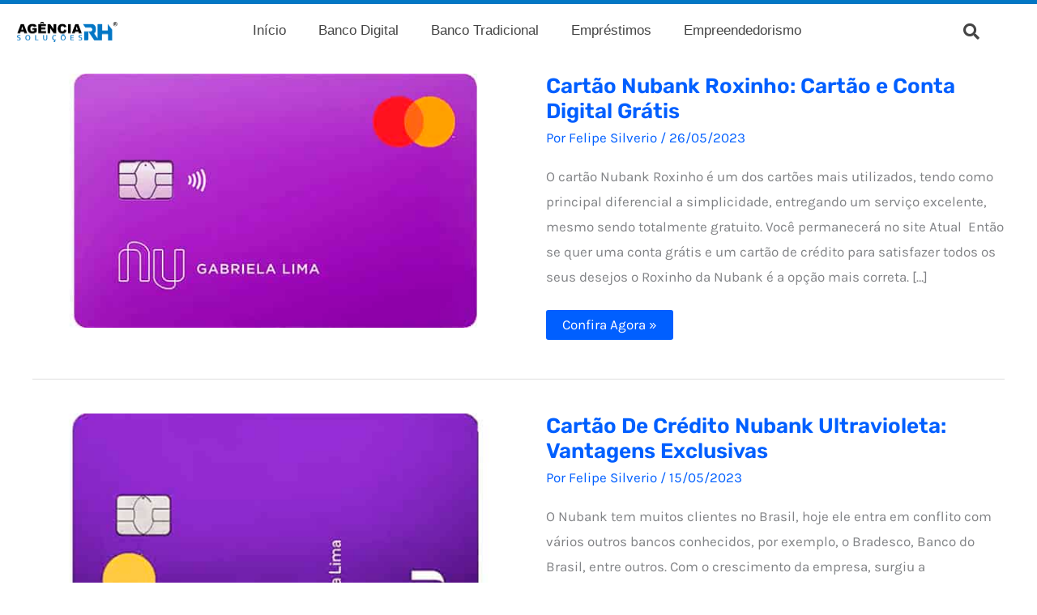

--- FILE ---
content_type: text/html; charset=UTF-8
request_url: https://agenciarhsolucoes.com.br/tag/nubank/
body_size: 18016
content:
<!DOCTYPE html>
<html lang="pt-BR">
<head>
<meta charset="UTF-8">
<meta name="viewport" content="width=device-width, initial-scale=1">
	<link rel="profile" href="https://gmpg.org/xfn/11"> 
	<link rel="preload" href="https://agenciarhsolucoes.com.br/wp-content/astra-local-fonts/karla/qkBIXvYC6trAT55ZBi1ueQVIjQTD-JqaE0lK.woff2" as="font" type="font/woff2" crossorigin><link rel="preload" href="https://agenciarhsolucoes.com.br/wp-content/astra-local-fonts/rubik/iJWKBXyIfDnIV7nBrXw.woff2" as="font" type="font/woff2" crossorigin><meta name='robots' content='index, follow, max-image-preview:large, max-snippet:-1, max-video-preview:-1' />

	<!-- This site is optimized with the Yoast SEO plugin v26.7 - https://yoast.com/wordpress/plugins/seo/ -->
	<title>Arquivos Nubank - Agência RH</title>
	<link rel="canonical" href="https://agenciarhsolucoes.com.br/tag/nubank/" />
	<meta property="og:locale" content="pt_BR" />
	<meta property="og:type" content="article" />
	<meta property="og:title" content="Arquivos Nubank - Agência RH" />
	<meta property="og:url" content="http://agenciarhsolucoes.com.br/tag/nubank/" />
	<meta property="og:site_name" content="Agência RH" />
	<meta name="twitter:card" content="summary_large_image" />
	<script type="application/ld+json" class="yoast-schema-graph">{"@context":"https://schema.org","@graph":[{"@type":"CollectionPage","@id":"http://agenciarhsolucoes.com.br/tag/nubank/","url":"http://agenciarhsolucoes.com.br/tag/nubank/","name":"Arquivos Nubank - Agência RH","isPartOf":{"@id":"https://agenciarhsolucoes.com.br/#website"},"primaryImageOfPage":{"@id":"http://agenciarhsolucoes.com.br/tag/nubank/#primaryimage"},"image":{"@id":"http://agenciarhsolucoes.com.br/tag/nubank/#primaryimage"},"thumbnailUrl":"https://agenciarhsolucoes.com.br/wp-content/uploads/2023/05/cartao-de-credito-nubank-mastercard-2024-1.jpg","breadcrumb":{"@id":"http://agenciarhsolucoes.com.br/tag/nubank/#breadcrumb"},"inLanguage":"pt-BR"},{"@type":"ImageObject","inLanguage":"pt-BR","@id":"http://agenciarhsolucoes.com.br/tag/nubank/#primaryimage","url":"https://agenciarhsolucoes.com.br/wp-content/uploads/2023/05/cartao-de-credito-nubank-mastercard-2024-1.jpg","contentUrl":"https://agenciarhsolucoes.com.br/wp-content/uploads/2023/05/cartao-de-credito-nubank-mastercard-2024-1.jpg","width":630,"height":330},{"@type":"BreadcrumbList","@id":"http://agenciarhsolucoes.com.br/tag/nubank/#breadcrumb","itemListElement":[{"@type":"ListItem","position":1,"name":"Início","item":"https://agenciarhsolucoes.com.br/"},{"@type":"ListItem","position":2,"name":"Nubank"}]},{"@type":"WebSite","@id":"https://agenciarhsolucoes.com.br/#website","url":"https://agenciarhsolucoes.com.br/","name":"Agência RH","description":"A sua agência de Oportunidade no mercado de trabalho","publisher":{"@id":"https://agenciarhsolucoes.com.br/#organization"},"potentialAction":[{"@type":"SearchAction","target":{"@type":"EntryPoint","urlTemplate":"https://agenciarhsolucoes.com.br/?s={search_term_string}"},"query-input":{"@type":"PropertyValueSpecification","valueRequired":true,"valueName":"search_term_string"}}],"inLanguage":"pt-BR"},{"@type":"Organization","@id":"https://agenciarhsolucoes.com.br/#organization","name":"Agência RH","url":"https://agenciarhsolucoes.com.br/","logo":{"@type":"ImageObject","inLanguage":"pt-BR","@id":"https://agenciarhsolucoes.com.br/#/schema/logo/image/","url":"https://agenciarhsolucoes.com.br/wp-content/uploads/2022/05/cropped-LOGO-AGENCIA-RH-SOLUCOES.png","contentUrl":"https://agenciarhsolucoes.com.br/wp-content/uploads/2022/05/cropped-LOGO-AGENCIA-RH-SOLUCOES.png","width":469,"height":101,"caption":"Agência RH"},"image":{"@id":"https://agenciarhsolucoes.com.br/#/schema/logo/image/"}}]}</script>
	<!-- / Yoast SEO plugin. -->


<link rel="alternate" type="application/rss+xml" title="Feed para Agência RH &raquo;" href="https://agenciarhsolucoes.com.br/feed/" />
<link rel="alternate" type="application/rss+xml" title="Feed de comentários para Agência RH &raquo;" href="https://agenciarhsolucoes.com.br/comments/feed/" />
<link rel="alternate" type="application/rss+xml" title="Feed de tag para Agência RH &raquo; Nubank" href="https://agenciarhsolucoes.com.br/tag/nubank/feed/" />
<style id='wp-img-auto-sizes-contain-inline-css'>
img:is([sizes=auto i],[sizes^="auto," i]){contain-intrinsic-size:3000px 1500px}
/*# sourceURL=wp-img-auto-sizes-contain-inline-css */
</style>
<link rel='stylesheet' id='loftloader-style-css' href='https://agenciarhsolucoes.com.br/wp-content/plugins/loftloader-pro/assets/css/loftloader.min.css?ver=2024090401' media='all' />
<style id='loftloader-style-inline-css'>
#loftloader-wrapper .loader-bg { opacity: 0.95; }#loftloader-wrapper.end-split-h .loader-bg:before, #loftloader-wrapper.end-split-h .loader-bg:after, #loftloader-wrapper.end-split-v .loader-bg:before, #loftloader-wrapper.end-split-v .loader-bg:after, #loftloader-wrapper.end-fade .loader-bg, #loftloader-wrapper.end-up .loader-bg, #loftloader-wrapper.end-down .loader-bg, #loftloader-wrapper.end-left .loader-bg, #loftloader-wrapper.end-right .loader-bg, #loftloader-wrapper.end-no-animation .loader-bg, #loftloader-wrapper.end-shrink-fade .loader-bg:before, .loader-bg .loader-bg-half:before  { background-color: #ffffff; }#loftloader-wrapper .loader-inner #loader, #loftloader-wrapper.loftloader-ducks #loader span { color: #248acc }#loftloader-wrapper.loftloader-crystal #loader span { box-shadow: 0 -15px 0 0 rgba(36, 138, 204, 0.5), 15px -15px 0 0 rgba(36, 138, 204, 0.5), 15px 0 0 0 rgba(36, 138, 204, 0.5), 15px 15px 0 0 rgba(36, 138, 204, 0.5), 0 15px 0 0 rgba(36, 138, 204, 0.5), -15px 15px 0 0 rgba(36, 138, 204, 0.5), -15px 0 0 0 rgba(36, 138, 204, 0.5), -15px -15px 0 0 rgba(36, 138, 204, 0.5); }#loftloader-wrapper.loftloader-crossing #loader span:before { background: #00ffff }#loftloader-wrapper.loftloader-crossing #loader span:after { background: #ff0000 }#loftloader-wrapper.loftloader-rainbow #loader span:before { box-shadow: 0 0 0 10px #ff0000, 0 0 0 20px #ffd700, 0 0 0 30px #00ffff; }#loftloader-wrapper.loftloader-frame #loader { width: 80px; }#loftloader-wrapper.loftloader-frame #loader { height: 80px; }#loftloader-wrapper.loftloader-frame #loader span:after, #loftloader-wrapper.loftloader-frame #loader span:before { width: 4px; }#loftloader-wrapper.loftloader-frame #loader:after, #loftloader-wrapper.loftloader-frame #loader:before { height: 4px; }#loftloader-wrapper.loftloader-imgfading #loader img, #loftloader-wrapper.loftloader-imgloading #loader img, #loftloader-wrapper.loftloader-imgrotating #loader img, #loftloader-wrapper.loftloader-imgbouncing #loader img, #loftloader-wrapper.loftloader-imgstatic #loader img { width: 80px; }#loftloader-wrapper.loftloader-imgfading .loader-inner #loader, #loftloader-wrapper.loftloader-imgloading .loader-inner #loader, #loftloader-wrapper.loftloader-imgrotating .loader-inner #loader, #loftloader-wrapper.loftloader-imgbouncing .loader-inner #loader, #loftloader-wrapper.loftloader-imgstatic .loader-inner #loader { max-width: 100%; }#loftloader-wrapper span.bar { width: 30vw; }#loftloader-wrapper span.bar { height: 10px; }#loftloader-wrapper span.bar, #loftloader-wrapper span.percentage { color: #248acc; }#loftloader-wrapper span.percentage, #loftloader-wrapper span.bar span.load-count { font-family: Lato; }#loftloader-wrapper span.percentage, #loftloader-wrapper span.bar span.load-count { font-weight: 100; }#loftloader-wrapper span.percentage, #loftloader-wrapper span.bar span.load-count { letter-spacing: 0.1em; }body #loftloader-wrapper span.percentage, body #loftloader-wrapper span.bar span.load-count { font-size: 16px; }#loftloader-wrapper .loader-message { font-size: 20px; }#loftloader-wrapper .loader-message { color: #248acc; }#loftloader-wrapper .loader-message { font-weight: 700; }#loftloader-wrapper .loader-message { letter-spacing: 0.1em; }#loftloader-wrapper .loader-message { line-height: 1.0; }
/*# sourceURL=loftloader-style-inline-css */
</style>
<link rel='stylesheet' id='astra-theme-css-css' href='https://agenciarhsolucoes.com.br/wp-content/themes/astra/assets/css/minified/main.min.css?ver=4.12.0' media='all' />
<link rel='stylesheet' id='astra-google-fonts-css' href='https://agenciarhsolucoes.com.br/wp-content/astra-local-fonts/astra-local-fonts.css?ver=4.12.0' media='all' />
<link rel='stylesheet' id='astra-theme-dynamic-css' href='https://agenciarhsolucoes.com.br/wp-content/uploads/astra/astra-theme-dynamic-css-tag-745.css?ver=1768885663' media='all' />
<style id='wp-emoji-styles-inline-css'>

	img.wp-smiley, img.emoji {
		display: inline !important;
		border: none !important;
		box-shadow: none !important;
		height: 1em !important;
		width: 1em !important;
		margin: 0 0.07em !important;
		vertical-align: -0.1em !important;
		background: none !important;
		padding: 0 !important;
	}
/*# sourceURL=wp-emoji-styles-inline-css */
</style>
<link rel='stylesheet' id='wp-block-library-css' href='https://agenciarhsolucoes.com.br/wp-includes/css/dist/block-library/style.min.css?ver=6.9' media='all' />
<style id='global-styles-inline-css'>
:root{--wp--preset--aspect-ratio--square: 1;--wp--preset--aspect-ratio--4-3: 4/3;--wp--preset--aspect-ratio--3-4: 3/4;--wp--preset--aspect-ratio--3-2: 3/2;--wp--preset--aspect-ratio--2-3: 2/3;--wp--preset--aspect-ratio--16-9: 16/9;--wp--preset--aspect-ratio--9-16: 9/16;--wp--preset--color--black: #000000;--wp--preset--color--cyan-bluish-gray: #abb8c3;--wp--preset--color--white: #ffffff;--wp--preset--color--pale-pink: #f78da7;--wp--preset--color--vivid-red: #cf2e2e;--wp--preset--color--luminous-vivid-orange: #ff6900;--wp--preset--color--luminous-vivid-amber: #fcb900;--wp--preset--color--light-green-cyan: #7bdcb5;--wp--preset--color--vivid-green-cyan: #00d084;--wp--preset--color--pale-cyan-blue: #8ed1fc;--wp--preset--color--vivid-cyan-blue: #0693e3;--wp--preset--color--vivid-purple: #9b51e0;--wp--preset--color--ast-global-color-0: var(--ast-global-color-0);--wp--preset--color--ast-global-color-1: var(--ast-global-color-1);--wp--preset--color--ast-global-color-2: var(--ast-global-color-2);--wp--preset--color--ast-global-color-3: var(--ast-global-color-3);--wp--preset--color--ast-global-color-4: var(--ast-global-color-4);--wp--preset--color--ast-global-color-5: var(--ast-global-color-5);--wp--preset--color--ast-global-color-6: var(--ast-global-color-6);--wp--preset--color--ast-global-color-7: var(--ast-global-color-7);--wp--preset--color--ast-global-color-8: var(--ast-global-color-8);--wp--preset--gradient--vivid-cyan-blue-to-vivid-purple: linear-gradient(135deg,rgb(6,147,227) 0%,rgb(155,81,224) 100%);--wp--preset--gradient--light-green-cyan-to-vivid-green-cyan: linear-gradient(135deg,rgb(122,220,180) 0%,rgb(0,208,130) 100%);--wp--preset--gradient--luminous-vivid-amber-to-luminous-vivid-orange: linear-gradient(135deg,rgb(252,185,0) 0%,rgb(255,105,0) 100%);--wp--preset--gradient--luminous-vivid-orange-to-vivid-red: linear-gradient(135deg,rgb(255,105,0) 0%,rgb(207,46,46) 100%);--wp--preset--gradient--very-light-gray-to-cyan-bluish-gray: linear-gradient(135deg,rgb(238,238,238) 0%,rgb(169,184,195) 100%);--wp--preset--gradient--cool-to-warm-spectrum: linear-gradient(135deg,rgb(74,234,220) 0%,rgb(151,120,209) 20%,rgb(207,42,186) 40%,rgb(238,44,130) 60%,rgb(251,105,98) 80%,rgb(254,248,76) 100%);--wp--preset--gradient--blush-light-purple: linear-gradient(135deg,rgb(255,206,236) 0%,rgb(152,150,240) 100%);--wp--preset--gradient--blush-bordeaux: linear-gradient(135deg,rgb(254,205,165) 0%,rgb(254,45,45) 50%,rgb(107,0,62) 100%);--wp--preset--gradient--luminous-dusk: linear-gradient(135deg,rgb(255,203,112) 0%,rgb(199,81,192) 50%,rgb(65,88,208) 100%);--wp--preset--gradient--pale-ocean: linear-gradient(135deg,rgb(255,245,203) 0%,rgb(182,227,212) 50%,rgb(51,167,181) 100%);--wp--preset--gradient--electric-grass: linear-gradient(135deg,rgb(202,248,128) 0%,rgb(113,206,126) 100%);--wp--preset--gradient--midnight: linear-gradient(135deg,rgb(2,3,129) 0%,rgb(40,116,252) 100%);--wp--preset--font-size--small: 13px;--wp--preset--font-size--medium: 20px;--wp--preset--font-size--large: 36px;--wp--preset--font-size--x-large: 42px;--wp--preset--spacing--20: 0.44rem;--wp--preset--spacing--30: 0.67rem;--wp--preset--spacing--40: 1rem;--wp--preset--spacing--50: 1.5rem;--wp--preset--spacing--60: 2.25rem;--wp--preset--spacing--70: 3.38rem;--wp--preset--spacing--80: 5.06rem;--wp--preset--shadow--natural: 6px 6px 9px rgba(0, 0, 0, 0.2);--wp--preset--shadow--deep: 12px 12px 50px rgba(0, 0, 0, 0.4);--wp--preset--shadow--sharp: 6px 6px 0px rgba(0, 0, 0, 0.2);--wp--preset--shadow--outlined: 6px 6px 0px -3px rgb(255, 255, 255), 6px 6px rgb(0, 0, 0);--wp--preset--shadow--crisp: 6px 6px 0px rgb(0, 0, 0);}:root { --wp--style--global--content-size: var(--wp--custom--ast-content-width-size);--wp--style--global--wide-size: var(--wp--custom--ast-wide-width-size); }:where(body) { margin: 0; }.wp-site-blocks > .alignleft { float: left; margin-right: 2em; }.wp-site-blocks > .alignright { float: right; margin-left: 2em; }.wp-site-blocks > .aligncenter { justify-content: center; margin-left: auto; margin-right: auto; }:where(.wp-site-blocks) > * { margin-block-start: 24px; margin-block-end: 0; }:where(.wp-site-blocks) > :first-child { margin-block-start: 0; }:where(.wp-site-blocks) > :last-child { margin-block-end: 0; }:root { --wp--style--block-gap: 24px; }:root :where(.is-layout-flow) > :first-child{margin-block-start: 0;}:root :where(.is-layout-flow) > :last-child{margin-block-end: 0;}:root :where(.is-layout-flow) > *{margin-block-start: 24px;margin-block-end: 0;}:root :where(.is-layout-constrained) > :first-child{margin-block-start: 0;}:root :where(.is-layout-constrained) > :last-child{margin-block-end: 0;}:root :where(.is-layout-constrained) > *{margin-block-start: 24px;margin-block-end: 0;}:root :where(.is-layout-flex){gap: 24px;}:root :where(.is-layout-grid){gap: 24px;}.is-layout-flow > .alignleft{float: left;margin-inline-start: 0;margin-inline-end: 2em;}.is-layout-flow > .alignright{float: right;margin-inline-start: 2em;margin-inline-end: 0;}.is-layout-flow > .aligncenter{margin-left: auto !important;margin-right: auto !important;}.is-layout-constrained > .alignleft{float: left;margin-inline-start: 0;margin-inline-end: 2em;}.is-layout-constrained > .alignright{float: right;margin-inline-start: 2em;margin-inline-end: 0;}.is-layout-constrained > .aligncenter{margin-left: auto !important;margin-right: auto !important;}.is-layout-constrained > :where(:not(.alignleft):not(.alignright):not(.alignfull)){max-width: var(--wp--style--global--content-size);margin-left: auto !important;margin-right: auto !important;}.is-layout-constrained > .alignwide{max-width: var(--wp--style--global--wide-size);}body .is-layout-flex{display: flex;}.is-layout-flex{flex-wrap: wrap;align-items: center;}.is-layout-flex > :is(*, div){margin: 0;}body .is-layout-grid{display: grid;}.is-layout-grid > :is(*, div){margin: 0;}body{padding-top: 0px;padding-right: 0px;padding-bottom: 0px;padding-left: 0px;}a:where(:not(.wp-element-button)){text-decoration: none;}:root :where(.wp-element-button, .wp-block-button__link){background-color: #32373c;border-width: 0;color: #fff;font-family: inherit;font-size: inherit;font-style: inherit;font-weight: inherit;letter-spacing: inherit;line-height: inherit;padding-top: calc(0.667em + 2px);padding-right: calc(1.333em + 2px);padding-bottom: calc(0.667em + 2px);padding-left: calc(1.333em + 2px);text-decoration: none;text-transform: inherit;}.has-black-color{color: var(--wp--preset--color--black) !important;}.has-cyan-bluish-gray-color{color: var(--wp--preset--color--cyan-bluish-gray) !important;}.has-white-color{color: var(--wp--preset--color--white) !important;}.has-pale-pink-color{color: var(--wp--preset--color--pale-pink) !important;}.has-vivid-red-color{color: var(--wp--preset--color--vivid-red) !important;}.has-luminous-vivid-orange-color{color: var(--wp--preset--color--luminous-vivid-orange) !important;}.has-luminous-vivid-amber-color{color: var(--wp--preset--color--luminous-vivid-amber) !important;}.has-light-green-cyan-color{color: var(--wp--preset--color--light-green-cyan) !important;}.has-vivid-green-cyan-color{color: var(--wp--preset--color--vivid-green-cyan) !important;}.has-pale-cyan-blue-color{color: var(--wp--preset--color--pale-cyan-blue) !important;}.has-vivid-cyan-blue-color{color: var(--wp--preset--color--vivid-cyan-blue) !important;}.has-vivid-purple-color{color: var(--wp--preset--color--vivid-purple) !important;}.has-ast-global-color-0-color{color: var(--wp--preset--color--ast-global-color-0) !important;}.has-ast-global-color-1-color{color: var(--wp--preset--color--ast-global-color-1) !important;}.has-ast-global-color-2-color{color: var(--wp--preset--color--ast-global-color-2) !important;}.has-ast-global-color-3-color{color: var(--wp--preset--color--ast-global-color-3) !important;}.has-ast-global-color-4-color{color: var(--wp--preset--color--ast-global-color-4) !important;}.has-ast-global-color-5-color{color: var(--wp--preset--color--ast-global-color-5) !important;}.has-ast-global-color-6-color{color: var(--wp--preset--color--ast-global-color-6) !important;}.has-ast-global-color-7-color{color: var(--wp--preset--color--ast-global-color-7) !important;}.has-ast-global-color-8-color{color: var(--wp--preset--color--ast-global-color-8) !important;}.has-black-background-color{background-color: var(--wp--preset--color--black) !important;}.has-cyan-bluish-gray-background-color{background-color: var(--wp--preset--color--cyan-bluish-gray) !important;}.has-white-background-color{background-color: var(--wp--preset--color--white) !important;}.has-pale-pink-background-color{background-color: var(--wp--preset--color--pale-pink) !important;}.has-vivid-red-background-color{background-color: var(--wp--preset--color--vivid-red) !important;}.has-luminous-vivid-orange-background-color{background-color: var(--wp--preset--color--luminous-vivid-orange) !important;}.has-luminous-vivid-amber-background-color{background-color: var(--wp--preset--color--luminous-vivid-amber) !important;}.has-light-green-cyan-background-color{background-color: var(--wp--preset--color--light-green-cyan) !important;}.has-vivid-green-cyan-background-color{background-color: var(--wp--preset--color--vivid-green-cyan) !important;}.has-pale-cyan-blue-background-color{background-color: var(--wp--preset--color--pale-cyan-blue) !important;}.has-vivid-cyan-blue-background-color{background-color: var(--wp--preset--color--vivid-cyan-blue) !important;}.has-vivid-purple-background-color{background-color: var(--wp--preset--color--vivid-purple) !important;}.has-ast-global-color-0-background-color{background-color: var(--wp--preset--color--ast-global-color-0) !important;}.has-ast-global-color-1-background-color{background-color: var(--wp--preset--color--ast-global-color-1) !important;}.has-ast-global-color-2-background-color{background-color: var(--wp--preset--color--ast-global-color-2) !important;}.has-ast-global-color-3-background-color{background-color: var(--wp--preset--color--ast-global-color-3) !important;}.has-ast-global-color-4-background-color{background-color: var(--wp--preset--color--ast-global-color-4) !important;}.has-ast-global-color-5-background-color{background-color: var(--wp--preset--color--ast-global-color-5) !important;}.has-ast-global-color-6-background-color{background-color: var(--wp--preset--color--ast-global-color-6) !important;}.has-ast-global-color-7-background-color{background-color: var(--wp--preset--color--ast-global-color-7) !important;}.has-ast-global-color-8-background-color{background-color: var(--wp--preset--color--ast-global-color-8) !important;}.has-black-border-color{border-color: var(--wp--preset--color--black) !important;}.has-cyan-bluish-gray-border-color{border-color: var(--wp--preset--color--cyan-bluish-gray) !important;}.has-white-border-color{border-color: var(--wp--preset--color--white) !important;}.has-pale-pink-border-color{border-color: var(--wp--preset--color--pale-pink) !important;}.has-vivid-red-border-color{border-color: var(--wp--preset--color--vivid-red) !important;}.has-luminous-vivid-orange-border-color{border-color: var(--wp--preset--color--luminous-vivid-orange) !important;}.has-luminous-vivid-amber-border-color{border-color: var(--wp--preset--color--luminous-vivid-amber) !important;}.has-light-green-cyan-border-color{border-color: var(--wp--preset--color--light-green-cyan) !important;}.has-vivid-green-cyan-border-color{border-color: var(--wp--preset--color--vivid-green-cyan) !important;}.has-pale-cyan-blue-border-color{border-color: var(--wp--preset--color--pale-cyan-blue) !important;}.has-vivid-cyan-blue-border-color{border-color: var(--wp--preset--color--vivid-cyan-blue) !important;}.has-vivid-purple-border-color{border-color: var(--wp--preset--color--vivid-purple) !important;}.has-ast-global-color-0-border-color{border-color: var(--wp--preset--color--ast-global-color-0) !important;}.has-ast-global-color-1-border-color{border-color: var(--wp--preset--color--ast-global-color-1) !important;}.has-ast-global-color-2-border-color{border-color: var(--wp--preset--color--ast-global-color-2) !important;}.has-ast-global-color-3-border-color{border-color: var(--wp--preset--color--ast-global-color-3) !important;}.has-ast-global-color-4-border-color{border-color: var(--wp--preset--color--ast-global-color-4) !important;}.has-ast-global-color-5-border-color{border-color: var(--wp--preset--color--ast-global-color-5) !important;}.has-ast-global-color-6-border-color{border-color: var(--wp--preset--color--ast-global-color-6) !important;}.has-ast-global-color-7-border-color{border-color: var(--wp--preset--color--ast-global-color-7) !important;}.has-ast-global-color-8-border-color{border-color: var(--wp--preset--color--ast-global-color-8) !important;}.has-vivid-cyan-blue-to-vivid-purple-gradient-background{background: var(--wp--preset--gradient--vivid-cyan-blue-to-vivid-purple) !important;}.has-light-green-cyan-to-vivid-green-cyan-gradient-background{background: var(--wp--preset--gradient--light-green-cyan-to-vivid-green-cyan) !important;}.has-luminous-vivid-amber-to-luminous-vivid-orange-gradient-background{background: var(--wp--preset--gradient--luminous-vivid-amber-to-luminous-vivid-orange) !important;}.has-luminous-vivid-orange-to-vivid-red-gradient-background{background: var(--wp--preset--gradient--luminous-vivid-orange-to-vivid-red) !important;}.has-very-light-gray-to-cyan-bluish-gray-gradient-background{background: var(--wp--preset--gradient--very-light-gray-to-cyan-bluish-gray) !important;}.has-cool-to-warm-spectrum-gradient-background{background: var(--wp--preset--gradient--cool-to-warm-spectrum) !important;}.has-blush-light-purple-gradient-background{background: var(--wp--preset--gradient--blush-light-purple) !important;}.has-blush-bordeaux-gradient-background{background: var(--wp--preset--gradient--blush-bordeaux) !important;}.has-luminous-dusk-gradient-background{background: var(--wp--preset--gradient--luminous-dusk) !important;}.has-pale-ocean-gradient-background{background: var(--wp--preset--gradient--pale-ocean) !important;}.has-electric-grass-gradient-background{background: var(--wp--preset--gradient--electric-grass) !important;}.has-midnight-gradient-background{background: var(--wp--preset--gradient--midnight) !important;}.has-small-font-size{font-size: var(--wp--preset--font-size--small) !important;}.has-medium-font-size{font-size: var(--wp--preset--font-size--medium) !important;}.has-large-font-size{font-size: var(--wp--preset--font-size--large) !important;}.has-x-large-font-size{font-size: var(--wp--preset--font-size--x-large) !important;}
:root :where(.wp-block-pullquote){font-size: 1.5em;line-height: 1.6;}
/*# sourceURL=global-styles-inline-css */
</style>
<link rel='stylesheet' id='astra-addon-css-css' href='https://agenciarhsolucoes.com.br/wp-content/uploads/astra-addon/astra-addon-695d47b00f0c99-43652785.css?ver=4.12.0' media='all' />
<link rel='stylesheet' id='astra-addon-dynamic-css' href='https://agenciarhsolucoes.com.br/wp-content/uploads/astra-addon/astra-addon-dynamic-css-tag-745.css?ver=1768885663' media='all' />
<link rel='stylesheet' id='elementor-frontend-css' href='https://agenciarhsolucoes.com.br/wp-content/plugins/elementor/assets/css/frontend.min.css?ver=3.34.1' media='all' />
<link rel='stylesheet' id='widget-image-css' href='https://agenciarhsolucoes.com.br/wp-content/plugins/elementor/assets/css/widget-image.min.css?ver=3.34.1' media='all' />
<link rel='stylesheet' id='widget-nav-menu-css' href='https://agenciarhsolucoes.com.br/wp-content/plugins/elementor-pro/assets/css/widget-nav-menu.min.css?ver=3.34.0' media='all' />
<link rel='stylesheet' id='widget-divider-css' href='https://agenciarhsolucoes.com.br/wp-content/plugins/elementor/assets/css/widget-divider.min.css?ver=3.34.1' media='all' />
<link rel='stylesheet' id='widget-heading-css' href='https://agenciarhsolucoes.com.br/wp-content/plugins/elementor/assets/css/widget-heading.min.css?ver=3.34.1' media='all' />
<link rel='stylesheet' id='elementor-icons-css' href='https://agenciarhsolucoes.com.br/wp-content/plugins/elementor/assets/lib/eicons/css/elementor-icons.min.css?ver=5.45.0' media='all' />
<link rel='stylesheet' id='elementor-post-2486-css' href='https://agenciarhsolucoes.com.br/wp-content/uploads/elementor/css/post-2486.css?ver=1768455399' media='all' />
<link rel='stylesheet' id='elementor-post-7569-css' href='https://agenciarhsolucoes.com.br/wp-content/uploads/elementor/css/post-7569.css?ver=1768455400' media='all' />
<link rel='stylesheet' id='elementor-post-7548-css' href='https://agenciarhsolucoes.com.br/wp-content/uploads/elementor/css/post-7548.css?ver=1768455400' media='all' />
<link rel='stylesheet' id='elementor-gf-local-roboto-css' href="https://agenciarhsolucoes.com.br/wp-content/uploads/elementor/google-fonts/css/roboto.css?ver=1742232883" media='all' />
<link rel='stylesheet' id='elementor-gf-local-robotoslab-css' href="https://agenciarhsolucoes.com.br/wp-content/uploads/elementor/google-fonts/css/robotoslab.css?ver=1742232885" media='all' />
<link rel='stylesheet' id='elementor-icons-shared-0-css' href='https://agenciarhsolucoes.com.br/wp-content/plugins/elementor/assets/lib/font-awesome/css/fontawesome.min.css?ver=5.15.3' media='all' />
<link rel='stylesheet' id='elementor-icons-fa-solid-css' href='https://agenciarhsolucoes.com.br/wp-content/plugins/elementor/assets/lib/font-awesome/css/solid.min.css?ver=5.15.3' media='all' />
<script src="https://agenciarhsolucoes.com.br/wp-content/themes/astra/assets/js/minified/flexibility.min.js?ver=4.12.0" id="astra-flexibility-js"></script>
<script id="astra-flexibility-js-after">
typeof flexibility !== "undefined" && flexibility(document.documentElement);
//# sourceURL=astra-flexibility-js-after
</script>
<script src="https://agenciarhsolucoes.com.br/wp-includes/js/jquery/jquery.min.js?ver=3.7.1" id="jquery-core-js"></script>
<script src="https://agenciarhsolucoes.com.br/wp-includes/js/jquery/jquery-migrate.min.js?ver=3.4.1" id="jquery-migrate-js"></script>
<link rel="https://api.w.org/" href="https://agenciarhsolucoes.com.br/wp-json/" /><link rel="alternate" title="JSON" type="application/json" href="https://agenciarhsolucoes.com.br/wp-json/wp/v2/tags/745" /><link rel="EditURI" type="application/rsd+xml" title="RSD" href="https://agenciarhsolucoes.com.br/xmlrpc.php?rsd" />
<meta name="generator" content="WordPress 6.9" />
<!-- HFCM by 99 Robots - Snippet # 2: Google Analytics -->

<!-- Google tag (gtag.js) -->
<script async src="https://www.googletagmanager.com/gtag/js?id=G-QND4JJME3S"></script>
<script>
  window.dataLayer = window.dataLayer || [];
  function gtag(){dataLayer.push(arguments);}
  gtag('js', new Date());

  gtag('config', 'G-QND4JJME3S');
</script>
<!-- /end HFCM by 99 Robots -->
<!-- HFCM by 99 Robots - Snippet # 4: 01 - cod. adseleto -->
<script type="module" src="https://cdn.cloud.adseleto.com/as_agenciarhsolucoes.js"></script>
<!-- /end HFCM by 99 Robots -->
<!-- HFCM by 99 Robots - Snippet # 9: UTM Source 2 -->
<!-- utm -->
<script src="https://ajax.googleapis.com/ajax/libs/jquery/3.1.0/jquery.min.js"></script>
<script>

        const utm_vars = ['utm_source', 'utm_medium', 'utm_campaign', 'utm_content', 'utm_term'];
        let url_concat = "?";

        function getParameterByName(name) {
            var regexS = "[\\?&]" + name + "=([^&#]*)",
                regex = new RegExp(regexS),
                results = regex.exec(window.location.search);
            if (results == null) {
                return "";
            } else {
                return decodeURIComponent(results[1].replace(/\+/g, " "));
            }
        }

        function getUrlVars(str) {
            if (typeof str != "string" || str.length == 0) return {};
            var url = str.split("?");
            var s = url[1].split("&");
            var s_length = s.length;
            var bit, query = {}, first, second;
            for (var i = 0; i < s_length; i++) {
                bit = s[i].split("=");
                first = decodeURIComponent(bit[0]);
                if (first.length == 0) continue;
                second = decodeURIComponent(bit[1]);
                if (typeof query[first] == "undefined") query[first] = second;
                else if (query[first] instanceof Array) query[first].push(second);
                else query[first] = [query[first], second];
            }
            return (query);
        }

        function construct_url() {
            let utmu = "";
            utm_vars.forEach(element => {
                utmu = getParameterByName(element);
                if (utmu)
                    url_concat += element + '=' + utmu + '&';
            });

            url_concat = url_concat.substr(0, url_concat.length - 1);
        }

        function remode_url(url) {
            let parts = getUrlVars(url);
            let parts_url = getUrlVars(url_concat);
            let arr = new Array();
            if (parts) {
                let utmf = "";
                Object.getOwnPropertyNames(parts).forEach(function (val2) {
                    if (jQuery.inArray(val2, arr) < 0) {
                        arr.push(val2);
                        utmf += val2 + '=' + parts[val2] + '&';
                    }
                });
                Object.getOwnPropertyNames(parts_url).forEach(function (val1) {
                    if (jQuery.inArray(val1, arr) < 0) {
                        arr.push(val1);
                        utmf += val1 + '=' + parts_url[val1] + '&';
                    }
                });
                url = "?" + utmf;
                url = url.substr(0, url.length - 1);
            }
            return url;
        }

        jQuery.fn.utm_tracking = function (domain) {
            $(this).find('a[href^="' + domain + '"]').each(function () {
                let url = $(this).attr('href');
                if (!url.includes(utm_vars[0]) && !url.includes("wp-admin")) {
                    $(this).attr('href', url + url_concat);
                } else if (!url.includes("wp-admin")) {
                    let rurl = remode_url(url);
                    let nurl = url.split('?')[0]; 
                    $(this).attr('href', nurl + rurl);
                }
            });
        }

        if (getParameterByName(utm_vars[0])) {
            $(document).ready(function () {
                construct_url();
                $('body').utm_tracking('https://agenciarhsolucoes.com.br');
            });
        }
    </script>
<!-- End utm -->
<!-- /end HFCM by 99 Robots -->
<!-- HFCM by 99 Robots - Snippet # 12: Google p1 -->
<!-- Google tag (gtag.js) -->
<script async src="https://www.googletagmanager.com/gtag/js?id=AW-17199497380"></script>
<script>
  window.dataLayer = window.dataLayer || [];
  function gtag(){dataLayer.push(arguments);}
  gtag('js', new Date());

  gtag('config', 'AW-17199497380');
</script>

<!-- /end HFCM by 99 Robots -->
<meta name="generator" content="Elementor 3.34.1; features: additional_custom_breakpoints; settings: css_print_method-external, google_font-enabled, font_display-auto">
			<style>
				.e-con.e-parent:nth-of-type(n+4):not(.e-lazyloaded):not(.e-no-lazyload),
				.e-con.e-parent:nth-of-type(n+4):not(.e-lazyloaded):not(.e-no-lazyload) * {
					background-image: none !important;
				}
				@media screen and (max-height: 1024px) {
					.e-con.e-parent:nth-of-type(n+3):not(.e-lazyloaded):not(.e-no-lazyload),
					.e-con.e-parent:nth-of-type(n+3):not(.e-lazyloaded):not(.e-no-lazyload) * {
						background-image: none !important;
					}
				}
				@media screen and (max-height: 640px) {
					.e-con.e-parent:nth-of-type(n+2):not(.e-lazyloaded):not(.e-no-lazyload),
					.e-con.e-parent:nth-of-type(n+2):not(.e-lazyloaded):not(.e-no-lazyload) * {
						background-image: none !important;
					}
				}
			</style>
			<link rel="icon" href="https://agenciarhsolucoes.com.br/wp-content/uploads/2022/03/cropped-icone-agencia-rh-32x32.png" sizes="32x32" />
<link rel="icon" href="https://agenciarhsolucoes.com.br/wp-content/uploads/2022/03/cropped-icone-agencia-rh-192x192.png" sizes="192x192" />
<link rel="apple-touch-icon" href="https://agenciarhsolucoes.com.br/wp-content/uploads/2022/03/cropped-icone-agencia-rh-180x180.png" />
<meta name="msapplication-TileImage" content="https://agenciarhsolucoes.com.br/wp-content/uploads/2022/03/cropped-icone-agencia-rh-270x270.png" />
		<style id="wp-custom-css">
			nav.post-navigation{display:none;}
.single .entry-header .post-thumb img {border-radius: 10px}		</style>
		            <noscript><style>#loftloader-wrapper { display: none !important; }</style></noscript>
            <style> html.loftloader-pro-hide #loftloader-wrapper, html.loftloader-pro-spt-hide #loftloader-wrapper { display: none !important; } html.loftloader-pro-spt-hide #loftloader-wrapper.split-diagonally .loader-bg { background: none !important; } </style>                <style id="loftloader-pro-disable-scrolling"> body.loftloader-disable-scrolling { overflow: hidden !important; max-height: 100vh !important; height: 100%; position: fixed !important; width: 100%; } </style>
                <style id="loftloader-pro-always-show-scrollbar"> html { overflow-y: scroll !important; } </style><script type="text/javascript" data-no-optimize="1">
var loftloaderProProgressInit = 60, init = 0, percentageStyles = '', LoftLoaderProGlobalSessionStorage = {
    getItem: function( name ) {
        try {
            return sessionStorage.getItem( name );
        } catch( msg ) {
            return false;
        }
    }
};
function loftloaderProInsertStyle( styleID, styleContent ) {
    var style = document.createElement( 'style' );
    style.id = styleID;
    style.innerText = styleContent;
    document.head.appendChild( style );
}
if ( LoftLoaderProGlobalSessionStorage.getItem( 'loftloader-pro-smooth-transition' ) && ( 'on' === LoftLoaderProGlobalSessionStorage.getItem( 'loftloader-pro-smooth-transition' ) ) ) {
    var onceStyles = '', initPercentage = loftloaderProProgressInit;
    init = loftloaderProProgressInit / 100; }
percentageStyles = '#loftloader-wrapper span.percentage:after, #loftloader-wrapper .load-count:after { content: "' + Math.ceil( init * 100 ) + '%"; }';
percentageStyles += ' #loftloader-wrapper .load-count { width: ' + ( init * 100 ) + '%; }';
loftloaderProInsertStyle( 'loftloader-pro-progress-bar-style', '#loftloader-wrapper span.bar span.load { transform: scaleX(' + init + '); }' );
loftloaderProInsertStyle( 'loftloader-pro-progress-percentage-style', percentageStyles );
</script>
</head>

<body itemtype='https://schema.org/Blog' itemscope='itemscope' class="archive tag tag-nubank tag-745 wp-custom-logo wp-embed-responsive wp-theme-astra ast-desktop ast-plain-container ast-no-sidebar astra-4.12.0 group-blog ast-inherit-site-logo-transparent ast-hfb-header ast-blog-grid-1 ast-blog-layout-3 ast-blog-pagination-type-infinite ast-full-width-layout ast-sticky-header-shrink ast-inherit-site-logo-sticky loftloader-pro-enabled loftloader-disable-scrolling elementor-default elementor-kit-2486 astra-addon-4.12.0"><div id="loftloader-wrapper" class="end-split-h loftloader-incomplete-ring adaptive-height"><div class="loader-bg"></div><div class="loader-inner"><div id="loader"><span></span></div></div></div>
<script id="jquery-waitformedias-js-extra">
var loftloaderProWaitForMediaSettings = {"detectElement":"all","detectAutoplayVideo":""};
//# sourceURL=jquery-waitformedias-js-extra
</script>
<script src="https://agenciarhsolucoes.com.br/wp-content/plugins/loftloader-pro/assets/js/jquery.waitformedias.min.js?ver=2024090401" id="jquery-waitformedias-js"></script>
<script id="loftloader-front-main-js-extra">
var loftloaderPro = {"leavingProgressMax":"60","leavingTimer":"900","insiteTransitionShowAll":"","insiteTransitionShowCloseButton":"","insiteTransitionURLExcluded":["https://agenciarhsolucoes.com.br/wp-admin/","https://agenciarhsolucoes.com.br/nusolucoes/"],"insiteTransitionDisplayOption":"","insiteTransitionDisplayOnCurrent":"","insiteTransitionButtons":"","minimalLoadTime":"1500","showCloseBtnTime":"15000","maximalLoadTime":"2000"};
//# sourceURL=loftloader-front-main-js-extra
</script>
<script src="https://agenciarhsolucoes.com.br/wp-content/plugins/loftloader-pro/assets/js/loftloader.min.js?ver=2024090401" id="loftloader-front-main-js"></script>

<a
	class="skip-link screen-reader-text"
	href="#content">
		Ir para o conteúdo</a>

<div
class="hfeed site" id="page">
			<header data-elementor-type="header" data-elementor-id="7569" class="elementor elementor-7569 elementor-location-header" data-elementor-post-type="elementor_library">
					<section class="elementor-section elementor-top-section elementor-element elementor-element-7d92517e elementor-section-content-middle elementor-hidden-tablet elementor-hidden-mobile elementor-section-boxed elementor-section-height-default elementor-section-height-default" data-id="7d92517e" data-element_type="section">
						<div class="elementor-container elementor-column-gap-default">
					<div class="elementor-column elementor-col-16 elementor-top-column elementor-element elementor-element-509d4ef2" data-id="509d4ef2" data-element_type="column">
			<div class="elementor-widget-wrap elementor-element-populated">
						<div class="elementor-element elementor-element-3fe1703d elementor-widget elementor-widget-image" data-id="3fe1703d" data-element_type="widget" data-widget_type="image.default">
				<div class="elementor-widget-container">
																<a href="https://agenciarhsolucoes.com.br/">
							<img width="495" height="101" src="https://agenciarhsolucoes.com.br/wp-content/uploads/2024/05/cropped-LOGO-AGENCIA-RH-SOLUCOES.png" class="attachment-large size-large wp-image-8692" alt="" srcset="https://agenciarhsolucoes.com.br/wp-content/uploads/2024/05/cropped-LOGO-AGENCIA-RH-SOLUCOES.png 495w, https://agenciarhsolucoes.com.br/wp-content/uploads/2024/05/cropped-LOGO-AGENCIA-RH-SOLUCOES-300x61.png 300w" sizes="(max-width: 495px) 100vw, 495px" />								</a>
															</div>
				</div>
					</div>
		</div>
				<div class="elementor-column elementor-col-66 elementor-top-column elementor-element elementor-element-732de268" data-id="732de268" data-element_type="column">
			<div class="elementor-widget-wrap elementor-element-populated">
						<div class="elementor-element elementor-element-58e3a8dc elementor-nav-menu__align-center elementor-nav-menu--dropdown-tablet elementor-nav-menu__text-align-aside elementor-nav-menu--toggle elementor-nav-menu--burger elementor-widget elementor-widget-nav-menu" data-id="58e3a8dc" data-element_type="widget" data-settings="{&quot;layout&quot;:&quot;horizontal&quot;,&quot;submenu_icon&quot;:{&quot;value&quot;:&quot;&lt;i class=\&quot;fas fa-caret-down\&quot; aria-hidden=\&quot;true\&quot;&gt;&lt;\/i&gt;&quot;,&quot;library&quot;:&quot;fa-solid&quot;},&quot;toggle&quot;:&quot;burger&quot;}" data-widget_type="nav-menu.default">
				<div class="elementor-widget-container">
								<nav aria-label="Menu" class="elementor-nav-menu--main elementor-nav-menu__container elementor-nav-menu--layout-horizontal e--pointer-text e--animation-float">
				<ul id="menu-1-58e3a8dc" class="elementor-nav-menu"><li class="menu-item menu-item-type-custom menu-item-object-custom menu-item-home menu-item-812"><a href="https://agenciarhsolucoes.com.br/" class="elementor-item menu-link">Início</a></li>
<li class="menu-item menu-item-type-taxonomy menu-item-object-category menu-item-2477"><a href="https://agenciarhsolucoes.com.br/category/banco-digital/" class="elementor-item menu-link">Banco Digital</a></li>
<li class="menu-item menu-item-type-taxonomy menu-item-object-category menu-item-814"><a href="https://agenciarhsolucoes.com.br/category/banco-tradicional/" class="elementor-item menu-link">Banco Tradicional</a></li>
<li class="menu-item menu-item-type-taxonomy menu-item-object-category menu-item-7419"><a href="https://agenciarhsolucoes.com.br/category/emprestimos/" class="elementor-item menu-link">Empréstimos</a></li>
<li class="menu-item menu-item-type-taxonomy menu-item-object-category menu-item-7411"><a href="https://agenciarhsolucoes.com.br/category/empreendedorismo/" class="elementor-item menu-link">Empreendedorismo</a></li>
</ul>			</nav>
					<div class="elementor-menu-toggle" role="button" tabindex="0" aria-label="Alternar menu" aria-expanded="false">
			<i aria-hidden="true" role="presentation" class="elementor-menu-toggle__icon--open eicon-menu-bar"></i><i aria-hidden="true" role="presentation" class="elementor-menu-toggle__icon--close eicon-close"></i>		</div>
					<nav class="elementor-nav-menu--dropdown elementor-nav-menu__container" aria-hidden="true">
				<ul id="menu-2-58e3a8dc" class="elementor-nav-menu"><li class="menu-item menu-item-type-custom menu-item-object-custom menu-item-home menu-item-812"><a href="https://agenciarhsolucoes.com.br/" class="elementor-item menu-link" tabindex="-1">Início</a></li>
<li class="menu-item menu-item-type-taxonomy menu-item-object-category menu-item-2477"><a href="https://agenciarhsolucoes.com.br/category/banco-digital/" class="elementor-item menu-link" tabindex="-1">Banco Digital</a></li>
<li class="menu-item menu-item-type-taxonomy menu-item-object-category menu-item-814"><a href="https://agenciarhsolucoes.com.br/category/banco-tradicional/" class="elementor-item menu-link" tabindex="-1">Banco Tradicional</a></li>
<li class="menu-item menu-item-type-taxonomy menu-item-object-category menu-item-7419"><a href="https://agenciarhsolucoes.com.br/category/emprestimos/" class="elementor-item menu-link" tabindex="-1">Empréstimos</a></li>
<li class="menu-item menu-item-type-taxonomy menu-item-object-category menu-item-7411"><a href="https://agenciarhsolucoes.com.br/category/empreendedorismo/" class="elementor-item menu-link" tabindex="-1">Empreendedorismo</a></li>
</ul>			</nav>
						</div>
				</div>
					</div>
		</div>
				<div class="elementor-column elementor-col-16 elementor-top-column elementor-element elementor-element-15cec6e6" data-id="15cec6e6" data-element_type="column">
			<div class="elementor-widget-wrap elementor-element-populated">
						<div class="elementor-element elementor-element-2651906d elementor-view-default elementor-widget elementor-widget-icon" data-id="2651906d" data-element_type="widget" data-widget_type="icon.default">
				<div class="elementor-widget-container">
							<div class="elementor-icon-wrapper">
			<a class="elementor-icon" href="#elementor-action%3Aaction%3Dpopup%3Aopen%26settings%3DeyJpZCI6Ijc1NzEiLCJ0b2dnbGUiOmZhbHNlfQ%3D%3D">
			<i aria-hidden="true" class="fas fa-search"></i>			</a>
		</div>
						</div>
				</div>
					</div>
		</div>
					</div>
		</section>
				<section class="elementor-section elementor-top-section elementor-element elementor-element-69183255 elementor-section-content-middle elementor-hidden-desktop elementor-section-boxed elementor-section-height-default elementor-section-height-default" data-id="69183255" data-element_type="section">
						<div class="elementor-container elementor-column-gap-default">
					<div class="elementor-column elementor-col-16 elementor-top-column elementor-element elementor-element-323eafc5" data-id="323eafc5" data-element_type="column">
			<div class="elementor-widget-wrap elementor-element-populated">
						<div class="elementor-element elementor-element-1d4ccb95 elementor-widget elementor-widget-image" data-id="1d4ccb95" data-element_type="widget" data-widget_type="image.default">
				<div class="elementor-widget-container">
																<a href="https://agenciarhsolucoes.com.br/">
							<img width="495" height="101" src="https://agenciarhsolucoes.com.br/wp-content/uploads/2024/05/cropped-LOGO-AGENCIA-RH-SOLUCOES.png" class="attachment-large size-large wp-image-8692" alt="" srcset="https://agenciarhsolucoes.com.br/wp-content/uploads/2024/05/cropped-LOGO-AGENCIA-RH-SOLUCOES.png 495w, https://agenciarhsolucoes.com.br/wp-content/uploads/2024/05/cropped-LOGO-AGENCIA-RH-SOLUCOES-300x61.png 300w" sizes="(max-width: 495px) 100vw, 495px" />								</a>
															</div>
				</div>
					</div>
		</div>
				<div class="elementor-column elementor-col-66 elementor-top-column elementor-element elementor-element-7fb688b4" data-id="7fb688b4" data-element_type="column">
			<div class="elementor-widget-wrap elementor-element-populated">
						<div class="elementor-element elementor-element-6183e4ea elementor-view-default elementor-widget elementor-widget-icon" data-id="6183e4ea" data-element_type="widget" data-widget_type="icon.default">
				<div class="elementor-widget-container">
							<div class="elementor-icon-wrapper">
			<a class="elementor-icon" href="#elementor-action%3Aaction%3Dpopup%3Aopen%26settings%3DeyJpZCI6Ijc1NzUiLCJ0b2dnbGUiOmZhbHNlfQ%3D%3D">
			<i aria-hidden="true" class="fas fa-bars"></i>			</a>
		</div>
						</div>
				</div>
					</div>
		</div>
				<div class="elementor-column elementor-col-16 elementor-top-column elementor-element elementor-element-2d714cb1" data-id="2d714cb1" data-element_type="column">
			<div class="elementor-widget-wrap elementor-element-populated">
						<div class="elementor-element elementor-element-fa27962 elementor-view-default elementor-widget elementor-widget-icon" data-id="fa27962" data-element_type="widget" data-widget_type="icon.default">
				<div class="elementor-widget-container">
							<div class="elementor-icon-wrapper">
			<a class="elementor-icon" href="#elementor-action%3Aaction%3Dpopup%3Aopen%26settings%3DeyJpZCI6Ijc1NzEiLCJ0b2dnbGUiOmZhbHNlfQ%3D%3D">
			<i aria-hidden="true" class="fas fa-search"></i>			</a>
		</div>
						</div>
				</div>
					</div>
		</div>
					</div>
		</section>
				</header>
			<div id="content" class="site-content">
		<div class="ast-container">
		

	<div id="primary" class="content-area primary ast-grid-1">

		
		
					<main id="main" class="site-main">
				<div class="ast-row"><article
class="post-3516 post type-post status-publish format-standard has-post-thumbnail hentry category-nubank category-off-01 tag-banco-digital-nubank tag-cartao-nubank tag-cartao-nubank-anuidade tag-nubank ast-grid-common-col ast-full-width ast-article-post ast-width-md-12 ast-archive-post" id="post-3516" itemtype="https://schema.org/CreativeWork" itemscope="itemscope">
		<div class="ast-post-format- blog-layout-3 ast-article-inner ast-no-date-box">
				<div class="ast-blog-featured-section post-thumb ast-width-md-6"><div class="post-thumb-img-content post-thumb"><a href="https://agenciarhsolucoes.com.br/cartao-nubank-roxinho/" aria-label="Read: Cartão Nubank Roxinho: Cartão e Conta Digital Grátis" ><img fetchpriority="high" width="630" height="330" src="https://agenciarhsolucoes.com.br/wp-content/uploads/2023/05/cartao-de-credito-nubank-mastercard-2024-1.jpg" class="attachment-large size-large wp-post-image" alt="" itemprop="image" decoding="async" srcset="https://agenciarhsolucoes.com.br/wp-content/uploads/2023/05/cartao-de-credito-nubank-mastercard-2024-1.jpg 630w, https://agenciarhsolucoes.com.br/wp-content/uploads/2023/05/cartao-de-credito-nubank-mastercard-2024-1-300x157.jpg 300w" sizes="(max-width: 630px) 100vw, 630px" /></a></div></div>	
	<div class="post-content ast-width-md-6">

		<h2 class="entry-title ast-blog-single-element" itemprop="headline"><a href="https://agenciarhsolucoes.com.br/cartao-nubank-roxinho/" rel="bookmark">Cartão Nubank Roxinho: Cartão e Conta Digital Grátis</a></h2>		<header class="entry-header ast-blog-single-element ast-blog-meta-container">
			<div class="entry-meta">Por <span class="posted-by vcard author" itemtype="https://schema.org/Person" itemscope="itemscope" itemprop="author">			<a title="Ver todos os posts de Felipe Silverio"
				href="https://agenciarhsolucoes.com.br/author/felipe/" rel="author"
				class="url fn n" itemprop="url"				>
				<span
				class="author-name" itemprop="name"				>
				Felipe Silverio			</span>
			</a>
		</span>

		 / <span class="posted-on"><span class="published" itemprop="datePublished"> 26/05/2023 </span></span></div>		</header><!-- .entry-header -->
					<div class="ast-excerpt-container ast-blog-single-element">
				<p>O cartão Nubank Roxinho é um dos cartões mais utilizados, tendo como principal diferencial a simplicidade, entregando um serviço excelente, mesmo sendo totalmente gratuito. Você permanecerá no site Atual &nbsp;Então se quer uma conta grátis e um cartão de crédito para satisfazer todos os seus desejos o Roxinho da Nubank é a opção mais correta. [&hellip;]</p>
			</div>
		<p class="ast-blog-single-element ast-read-more-container read-more"> <a class="ast-button" href="https://agenciarhsolucoes.com.br/cartao-nubank-roxinho/"> <span class="screen-reader-text">Cartão Nubank Roxinho: Cartão e Conta Digital Grátis</span> Confira Agora »</a></p>
		<div class="entry-content clear"
		itemprop="text"				>

						
					</div><!-- .entry-content .clear -->
	</div><!-- .post-content -->
</div> <!-- .blog-layout-3 -->
	</article><!-- #post-## -->
<article
class="post-3464 post type-post status-publish format-standard has-post-thumbnail hentry category-nubank category-off-01 tag-cartao-nubank tag-nubank tag-nubank-ultravioleta ast-grid-common-col ast-full-width ast-article-post ast-width-md-12 ast-archive-post" id="post-3464" itemtype="https://schema.org/CreativeWork" itemscope="itemscope">
		<div class="ast-post-format- blog-layout-3 ast-article-inner ast-no-date-box">
				<div class="ast-blog-featured-section post-thumb ast-width-md-6"><div class="post-thumb-img-content post-thumb"><a href="https://agenciarhsolucoes.com.br/cartao-de-credito-nubank-ultravioleta/" aria-label="Read: Cartão De Crédito Nubank Ultravioleta: Vantagens Exclusivas" ><img width="630" height="330" src="https://agenciarhsolucoes.com.br/wp-content/uploads/2023/05/cartao-de-credito-nubank-ultravioleta.jpg" class="attachment-large size-large wp-post-image" alt="" itemprop="image" decoding="async" srcset="https://agenciarhsolucoes.com.br/wp-content/uploads/2023/05/cartao-de-credito-nubank-ultravioleta.jpg 630w, https://agenciarhsolucoes.com.br/wp-content/uploads/2023/05/cartao-de-credito-nubank-ultravioleta-300x157.jpg 300w" sizes="(max-width: 630px) 100vw, 630px" /></a></div></div>	
	<div class="post-content ast-width-md-6">

		<h2 class="entry-title ast-blog-single-element" itemprop="headline"><a href="https://agenciarhsolucoes.com.br/cartao-de-credito-nubank-ultravioleta/" rel="bookmark">Cartão De Crédito Nubank Ultravioleta: Vantagens Exclusivas</a></h2>		<header class="entry-header ast-blog-single-element ast-blog-meta-container">
			<div class="entry-meta">Por <span class="posted-by vcard author" itemtype="https://schema.org/Person" itemscope="itemscope" itemprop="author">			<a title="Ver todos os posts de Felipe Silverio"
				href="https://agenciarhsolucoes.com.br/author/felipe/" rel="author"
				class="url fn n" itemprop="url"				>
				<span
				class="author-name" itemprop="name"				>
				Felipe Silverio			</span>
			</a>
		</span>

		 / <span class="posted-on"><span class="published" itemprop="datePublished"> 15/05/2023 </span></span></div>		</header><!-- .entry-header -->
					<div class="ast-excerpt-container ast-blog-single-element">
				<p>O Nubank tem muitos clientes no Brasil, hoje ele entra em conflito com vários outros bancos conhecidos, por exemplo, o Bradesco, Banco do Brasil, entre outros. Com o crescimento da empresa, surgiu a necessidade de oferecer novos produtos aos clientes, foi assim que surgiu o cartão de crédito Nubank Ultravioleta. Você permanecerá no site Atual</p>
			</div>
		<p class="ast-blog-single-element ast-read-more-container read-more"> <a class="ast-button" href="https://agenciarhsolucoes.com.br/cartao-de-credito-nubank-ultravioleta/"> <span class="screen-reader-text">Cartão De Crédito Nubank Ultravioleta: Vantagens Exclusivas</span> Confira Agora »</a></p>
		<div class="entry-content clear"
		itemprop="text"				>

						
					</div><!-- .entry-content .clear -->
	</div><!-- .post-content -->
</div> <!-- .blog-layout-3 -->
	</article><!-- #post-## -->
</div>			</main><!-- #main -->
			
		
		
	</div><!-- #primary -->


	</div> <!-- ast-container -->
	</div><!-- #content -->
		<footer data-elementor-type="footer" data-elementor-id="7548" class="elementor elementor-7548 elementor-location-footer" data-elementor-post-type="elementor_library">
					<section class="elementor-section elementor-top-section elementor-element elementor-element-a8c2052 elementor-section-boxed elementor-section-height-default elementor-section-height-default" data-id="a8c2052" data-element_type="section" data-settings="{&quot;background_background&quot;:&quot;classic&quot;}">
						<div class="elementor-container elementor-column-gap-default">
					<div class="elementor-column elementor-col-25 elementor-top-column elementor-element elementor-element-6a535cc elementor-hidden-mobile" data-id="6a535cc" data-element_type="column">
			<div class="elementor-widget-wrap elementor-element-populated">
						<div class="elementor-element elementor-element-0b5e9b9 elementor-widget elementor-widget-image" data-id="0b5e9b9" data-element_type="widget" data-widget_type="image.default">
				<div class="elementor-widget-container">
																<a href="https://agenciarhsolucoes.com.br/">
							<img width="495" height="101" src="https://agenciarhsolucoes.com.br/wp-content/uploads/2024/05/lOGO-AGENCIA-RH-branco-1.png" class="attachment-large size-large wp-image-8694" alt="" srcset="https://agenciarhsolucoes.com.br/wp-content/uploads/2024/05/lOGO-AGENCIA-RH-branco-1.png 495w, https://agenciarhsolucoes.com.br/wp-content/uploads/2024/05/lOGO-AGENCIA-RH-branco-1-300x61.png 300w" sizes="(max-width: 495px) 100vw, 495px" />								</a>
															</div>
				</div>
				<div class="elementor-element elementor-element-cb7f7f5 elementor-widget-divider--view-line elementor-widget elementor-widget-divider" data-id="cb7f7f5" data-element_type="widget" data-widget_type="divider.default">
				<div class="elementor-widget-container">
							<div class="elementor-divider">
			<span class="elementor-divider-separator">
						</span>
		</div>
						</div>
				</div>
				<div class="elementor-element elementor-element-3849f9f elementor-widget elementor-widget-heading" data-id="3849f9f" data-element_type="widget" data-widget_type="heading.default">
				<div class="elementor-widget-container">
					<h2 class="elementor-heading-title elementor-size-default">Certificados</h2>				</div>
				</div>
				<div class="elementor-element elementor-element-1584b9c elementor-widget__width-initial elementor-widget elementor-widget-image" data-id="1584b9c" data-element_type="widget" data-widget_type="image.default">
				<div class="elementor-widget-container">
															<img width="74" height="53" src="https://agenciarhsolucoes.com.br/wp-content/uploads/2024/05/ssl.svg" class="attachment-thumbnail size-thumbnail wp-image-7552" alt="" />															</div>
				</div>
				<div class="elementor-element elementor-element-e5270d9 elementor-widget__width-initial elementor-widget elementor-widget-image" data-id="e5270d9" data-element_type="widget" data-widget_type="image.default">
				<div class="elementor-widget-container">
																<a href="https://transparencyreport.google.com/safe-browsing/search?url=https:%2F%2Fagenciarhsolucoes.com.br%2F">
							<img width="357" height="141" src="https://agenciarhsolucoes.com.br/wp-content/uploads/2024/05/400_63ebccdaa0f88.webp" class="attachment-full size-full wp-image-7549" alt="" srcset="https://agenciarhsolucoes.com.br/wp-content/uploads/2024/05/400_63ebccdaa0f88.webp 357w, https://agenciarhsolucoes.com.br/wp-content/uploads/2024/05/400_63ebccdaa0f88-300x118.webp 300w" sizes="(max-width: 357px) 100vw, 357px" />								</a>
															</div>
				</div>
				<div class="elementor-element elementor-element-69863d3 elementor-widget__width-initial elementor-widget elementor-widget-image" data-id="69863d3" data-element_type="widget" data-widget_type="image.default">
				<div class="elementor-widget-container">
															<img width="59" height="60" src="https://agenciarhsolucoes.com.br/wp-content/uploads/2024/05/reclame-aqui.svg" class="attachment-thumbnail size-thumbnail wp-image-7553" alt="" />															</div>
				</div>
					</div>
		</div>
				<div class="elementor-column elementor-col-25 elementor-top-column elementor-element elementor-element-276da15" data-id="276da15" data-element_type="column">
			<div class="elementor-widget-wrap elementor-element-populated">
						<div class="elementor-element elementor-element-2da3d63 elementor-hidden-desktop elementor-hidden-tablet elementor-widget elementor-widget-text-editor" data-id="2da3d63" data-element_type="widget" data-widget_type="text-editor.default">
				<div class="elementor-widget-container">
									<p><a href="https://agenciarhsolucoes.com.br/politica-de-privacidade/">Política de Privacidade</a> | <a href="https://agenciarhsolucoes.com.br/termos-de-uso/">Termos e Condições </a></p>								</div>
				</div>
				<div class="elementor-element elementor-element-b1a96ff elementor-hidden-mobile elementor-widget elementor-widget-heading" data-id="b1a96ff" data-element_type="widget" data-widget_type="heading.default">
				<div class="elementor-widget-container">
					<h2 class="elementor-heading-title elementor-size-default">Aviso Legal</h2>				</div>
				</div>
				<div class="elementor-element elementor-element-d0e5d28 elementor-hidden-mobile elementor-widget elementor-widget-heading" data-id="d0e5d28" data-element_type="widget" data-widget_type="heading.default">
				<div class="elementor-widget-container">
					<h2 class="elementor-heading-title elementor-size-default">
O Agência RH nunca exige pagamentos antecipados para liberar qualquer tipo de produto financeiro, incluindo cartões de crédito, financiamentos ou empréstimos. Se você receber uma solicitação de dinheiro, entre em contato conosco imediatamente.</h2>				</div>
				</div>
					</div>
		</div>
				<div class="elementor-column elementor-col-25 elementor-top-column elementor-element elementor-element-68d70c1 elementor-hidden-mobile" data-id="68d70c1" data-element_type="column">
			<div class="elementor-widget-wrap elementor-element-populated">
						<div class="elementor-element elementor-element-fb59928 elementor-widget elementor-widget-heading" data-id="fb59928" data-element_type="widget" data-widget_type="heading.default">
				<div class="elementor-widget-container">
					<h2 class="elementor-heading-title elementor-size-default">Navegue</h2>				</div>
				</div>
				<div class="elementor-element elementor-element-72ffafc elementor-nav-menu__align-start elementor-nav-menu--dropdown-none elementor-widget elementor-widget-nav-menu" data-id="72ffafc" data-element_type="widget" data-settings="{&quot;layout&quot;:&quot;vertical&quot;,&quot;submenu_icon&quot;:{&quot;value&quot;:&quot;&lt;i class=\&quot;fas fa-caret-down\&quot; aria-hidden=\&quot;true\&quot;&gt;&lt;\/i&gt;&quot;,&quot;library&quot;:&quot;fa-solid&quot;}}" data-widget_type="nav-menu.default">
				<div class="elementor-widget-container">
								<nav aria-label="Menu" class="elementor-nav-menu--main elementor-nav-menu__container elementor-nav-menu--layout-vertical e--pointer-none">
				<ul id="menu-1-72ffafc" class="elementor-nav-menu sm-vertical"><li class="menu-item menu-item-type-custom menu-item-object-custom menu-item-home menu-item-812"><a href="https://agenciarhsolucoes.com.br/" class="elementor-item menu-link">Início</a></li>
<li class="menu-item menu-item-type-taxonomy menu-item-object-category menu-item-2477"><a href="https://agenciarhsolucoes.com.br/category/banco-digital/" class="elementor-item menu-link">Banco Digital</a></li>
<li class="menu-item menu-item-type-taxonomy menu-item-object-category menu-item-814"><a href="https://agenciarhsolucoes.com.br/category/banco-tradicional/" class="elementor-item menu-link">Banco Tradicional</a></li>
<li class="menu-item menu-item-type-taxonomy menu-item-object-category menu-item-7419"><a href="https://agenciarhsolucoes.com.br/category/emprestimos/" class="elementor-item menu-link">Empréstimos</a></li>
<li class="menu-item menu-item-type-taxonomy menu-item-object-category menu-item-7411"><a href="https://agenciarhsolucoes.com.br/category/empreendedorismo/" class="elementor-item menu-link">Empreendedorismo</a></li>
</ul>			</nav>
						<nav class="elementor-nav-menu--dropdown elementor-nav-menu__container" aria-hidden="true">
				<ul id="menu-2-72ffafc" class="elementor-nav-menu sm-vertical"><li class="menu-item menu-item-type-custom menu-item-object-custom menu-item-home menu-item-812"><a href="https://agenciarhsolucoes.com.br/" class="elementor-item menu-link" tabindex="-1">Início</a></li>
<li class="menu-item menu-item-type-taxonomy menu-item-object-category menu-item-2477"><a href="https://agenciarhsolucoes.com.br/category/banco-digital/" class="elementor-item menu-link" tabindex="-1">Banco Digital</a></li>
<li class="menu-item menu-item-type-taxonomy menu-item-object-category menu-item-814"><a href="https://agenciarhsolucoes.com.br/category/banco-tradicional/" class="elementor-item menu-link" tabindex="-1">Banco Tradicional</a></li>
<li class="menu-item menu-item-type-taxonomy menu-item-object-category menu-item-7419"><a href="https://agenciarhsolucoes.com.br/category/emprestimos/" class="elementor-item menu-link" tabindex="-1">Empréstimos</a></li>
<li class="menu-item menu-item-type-taxonomy menu-item-object-category menu-item-7411"><a href="https://agenciarhsolucoes.com.br/category/empreendedorismo/" class="elementor-item menu-link" tabindex="-1">Empreendedorismo</a></li>
</ul>			</nav>
						</div>
				</div>
					</div>
		</div>
				<div class="elementor-column elementor-col-25 elementor-top-column elementor-element elementor-element-9c98c62 elementor-hidden-mobile" data-id="9c98c62" data-element_type="column">
			<div class="elementor-widget-wrap elementor-element-populated">
						<div class="elementor-element elementor-element-f3b9fe3 elementor-widget elementor-widget-heading" data-id="f3b9fe3" data-element_type="widget" data-widget_type="heading.default">
				<div class="elementor-widget-container">
					<h2 class="elementor-heading-title elementor-size-default">Institucional</h2>				</div>
				</div>
				<div class="elementor-element elementor-element-544d407 elementor-nav-menu__align-start elementor-nav-menu--dropdown-none elementor-widget elementor-widget-nav-menu" data-id="544d407" data-element_type="widget" data-settings="{&quot;layout&quot;:&quot;vertical&quot;,&quot;submenu_icon&quot;:{&quot;value&quot;:&quot;&lt;i class=\&quot;fas fa-caret-down\&quot; aria-hidden=\&quot;true\&quot;&gt;&lt;\/i&gt;&quot;,&quot;library&quot;:&quot;fa-solid&quot;}}" data-widget_type="nav-menu.default">
				<div class="elementor-widget-container">
								<nav aria-label="Menu" class="elementor-nav-menu--main elementor-nav-menu__container elementor-nav-menu--layout-vertical e--pointer-none">
				<ul id="menu-1-544d407" class="elementor-nav-menu sm-vertical"><li class="menu-item menu-item-type-post_type menu-item-object-page menu-item-7595"><a href="https://agenciarhsolucoes.com.br/quem-somos/" class="elementor-item menu-link">Quem Somos</a></li>
<li class="menu-item menu-item-type-post_type menu-item-object-page menu-item-2282"><a href="https://agenciarhsolucoes.com.br/politica-de-privacidade/" class="elementor-item menu-link">Política de Privacidade</a></li>
<li class="menu-item menu-item-type-post_type menu-item-object-page menu-item-2283"><a href="https://agenciarhsolucoes.com.br/termos-de-uso/" class="elementor-item menu-link">Termos e Condições</a></li>
<li class="menu-item menu-item-type-post_type menu-item-object-page menu-item-2281"><a href="https://agenciarhsolucoes.com.br/disclaimer/" class="elementor-item menu-link">Disclaimer</a></li>
<li class="menu-item menu-item-type-post_type menu-item-object-page menu-item-7596"><a href="https://agenciarhsolucoes.com.br/midia-kit/" class="elementor-item menu-link">Mídia Kit</a></li>
<li class="menu-item menu-item-type-post_type menu-item-object-page menu-item-7409"><a href="https://agenciarhsolucoes.com.br/fale-conosco/" class="elementor-item menu-link">Fale Conosco</a></li>
</ul>			</nav>
						<nav class="elementor-nav-menu--dropdown elementor-nav-menu__container" aria-hidden="true">
				<ul id="menu-2-544d407" class="elementor-nav-menu sm-vertical"><li class="menu-item menu-item-type-post_type menu-item-object-page menu-item-7595"><a href="https://agenciarhsolucoes.com.br/quem-somos/" class="elementor-item menu-link" tabindex="-1">Quem Somos</a></li>
<li class="menu-item menu-item-type-post_type menu-item-object-page menu-item-2282"><a href="https://agenciarhsolucoes.com.br/politica-de-privacidade/" class="elementor-item menu-link" tabindex="-1">Política de Privacidade</a></li>
<li class="menu-item menu-item-type-post_type menu-item-object-page menu-item-2283"><a href="https://agenciarhsolucoes.com.br/termos-de-uso/" class="elementor-item menu-link" tabindex="-1">Termos e Condições</a></li>
<li class="menu-item menu-item-type-post_type menu-item-object-page menu-item-2281"><a href="https://agenciarhsolucoes.com.br/disclaimer/" class="elementor-item menu-link" tabindex="-1">Disclaimer</a></li>
<li class="menu-item menu-item-type-post_type menu-item-object-page menu-item-7596"><a href="https://agenciarhsolucoes.com.br/midia-kit/" class="elementor-item menu-link" tabindex="-1">Mídia Kit</a></li>
<li class="menu-item menu-item-type-post_type menu-item-object-page menu-item-7409"><a href="https://agenciarhsolucoes.com.br/fale-conosco/" class="elementor-item menu-link" tabindex="-1">Fale Conosco</a></li>
</ul>			</nav>
						</div>
				</div>
					</div>
		</div>
					</div>
		</section>
				<section class="elementor-section elementor-top-section elementor-element elementor-element-793a0b3 elementor-section-stretched elementor-section-boxed elementor-section-height-default elementor-section-height-default" data-id="793a0b3" data-element_type="section" data-settings="{&quot;stretch_section&quot;:&quot;section-stretched&quot;,&quot;background_background&quot;:&quot;classic&quot;}">
						<div class="elementor-container elementor-column-gap-default">
					<div class="elementor-column elementor-col-100 elementor-top-column elementor-element elementor-element-f43f627" data-id="f43f627" data-element_type="column">
			<div class="elementor-widget-wrap elementor-element-populated">
						<div class="elementor-element elementor-element-fff488e elementor-widget elementor-widget-heading" data-id="fff488e" data-element_type="widget" data-widget_type="heading.default">
				<div class="elementor-widget-container">
					<h2 class="elementor-heading-title elementor-size-default">Empresa Yellow ads CNPJ: 10.861.975/0001-68 By Blue More Media Company LTDA – 45.507.725/0001-09 -&nbsp;Copyright © 2023 Agencia RH <br> Agencia RH é um site de conteúdo editorial e informativo – Feito com Carinho nos EUA</h2>				</div>
				</div>
					</div>
		</div>
					</div>
		</section>
				</footer>
			</div><!-- #page -->
<script type="speculationrules">
{"prefetch":[{"source":"document","where":{"and":[{"href_matches":"/*"},{"not":{"href_matches":["/wp-*.php","/wp-admin/*","/wp-content/uploads/*","/wp-content/*","/wp-content/plugins/*","/wp-content/themes/astra/*","/*\\?(.+)"]}},{"not":{"selector_matches":"a[rel~=\"nofollow\"]"}},{"not":{"selector_matches":".no-prefetch, .no-prefetch a"}}]},"eagerness":"conservative"}]}
</script>
		<div data-elementor-type="popup" data-elementor-id="7571" class="elementor elementor-7571 elementor-location-popup" data-elementor-settings="{&quot;a11y_navigation&quot;:&quot;yes&quot;,&quot;timing&quot;:[]}" data-elementor-post-type="elementor_library">
					<section class="elementor-section elementor-top-section elementor-element elementor-element-3bf63a10 elementor-section-boxed elementor-section-height-default elementor-section-height-default" data-id="3bf63a10" data-element_type="section">
						<div class="elementor-container elementor-column-gap-default">
					<div class="elementor-column elementor-col-100 elementor-top-column elementor-element elementor-element-30e12668" data-id="30e12668" data-element_type="column">
			<div class="elementor-widget-wrap elementor-element-populated">
						<div class="elementor-element elementor-element-29d02243 elementor-search-form--skin-classic elementor-search-form--button-type-icon elementor-search-form--icon-search elementor-widget elementor-widget-search-form" data-id="29d02243" data-element_type="widget" data-settings="{&quot;skin&quot;:&quot;classic&quot;}" data-widget_type="search-form.default">
				<div class="elementor-widget-container">
							<search role="search">
			<form class="elementor-search-form" action="https://agenciarhsolucoes.com.br" method="get">
												<div class="elementor-search-form__container">
					<label class="elementor-screen-only" for="elementor-search-form-29d02243">Pesquisar</label>

					
					<input id="elementor-search-form-29d02243" placeholder="Pesquisar..." class="elementor-search-form__input" type="search" name="s" value="">
					
											<button class="elementor-search-form__submit" type="submit" aria-label="Pesquisar">
															<i aria-hidden="true" class="fas fa-search"></i>													</button>
					
									</div>
			</form>
		</search>
						</div>
				</div>
					</div>
		</div>
					</div>
		</section>
				</div>
				<div data-elementor-type="popup" data-elementor-id="7575" class="elementor elementor-7575 elementor-location-popup" data-elementor-settings="{&quot;a11y_navigation&quot;:&quot;yes&quot;,&quot;timing&quot;:[]}" data-elementor-post-type="elementor_library">
					<section class="elementor-section elementor-top-section elementor-element elementor-element-4b55af35 elementor-section-boxed elementor-section-height-default elementor-section-height-default" data-id="4b55af35" data-element_type="section">
						<div class="elementor-container elementor-column-gap-default">
					<div class="elementor-column elementor-col-100 elementor-top-column elementor-element elementor-element-584f94c" data-id="584f94c" data-element_type="column" data-settings="{&quot;background_background&quot;:&quot;classic&quot;}">
			<div class="elementor-widget-wrap elementor-element-populated">
						<div class="elementor-element elementor-element-316c6083 elementor-widget elementor-widget-image" data-id="316c6083" data-element_type="widget" data-widget_type="image.default">
				<div class="elementor-widget-container">
																<a href="https://agenciarhsolucoes.com.br/">
							<img width="495" height="101" src="https://agenciarhsolucoes.com.br/wp-content/uploads/2024/05/lOGO-AGENCIA-RH-branco-1.png" class="attachment-large size-large wp-image-8694" alt="" srcset="https://agenciarhsolucoes.com.br/wp-content/uploads/2024/05/lOGO-AGENCIA-RH-branco-1.png 495w, https://agenciarhsolucoes.com.br/wp-content/uploads/2024/05/lOGO-AGENCIA-RH-branco-1-300x61.png 300w" sizes="(max-width: 495px) 100vw, 495px" />								</a>
															</div>
				</div>
				<div class="elementor-element elementor-element-61fb0fc2 elementor-widget-divider--view-line elementor-widget elementor-widget-divider" data-id="61fb0fc2" data-element_type="widget" data-widget_type="divider.default">
				<div class="elementor-widget-container">
							<div class="elementor-divider">
			<span class="elementor-divider-separator">
						</span>
		</div>
						</div>
				</div>
				<div class="elementor-element elementor-element-15acf17d elementor-search-form--skin-classic elementor-search-form--button-type-icon elementor-search-form--icon-search elementor-widget elementor-widget-search-form" data-id="15acf17d" data-element_type="widget" data-settings="{&quot;skin&quot;:&quot;classic&quot;}" data-widget_type="search-form.default">
				<div class="elementor-widget-container">
							<search role="search">
			<form class="elementor-search-form" action="https://agenciarhsolucoes.com.br" method="get">
												<div class="elementor-search-form__container">
					<label class="elementor-screen-only" for="elementor-search-form-15acf17d">Pesquisar</label>

					
					<input id="elementor-search-form-15acf17d" placeholder="Pesquisar..." class="elementor-search-form__input" type="search" name="s" value="">
					
											<button class="elementor-search-form__submit" type="submit" aria-label="Pesquisar">
															<i aria-hidden="true" class="fas fa-search"></i>													</button>
					
									</div>
			</form>
		</search>
						</div>
				</div>
				<div class="elementor-element elementor-element-381e2504 elementor-widget elementor-widget-heading" data-id="381e2504" data-element_type="widget" data-widget_type="heading.default">
				<div class="elementor-widget-container">
					<h2 class="elementor-heading-title elementor-size-default">Navegue</h2>				</div>
				</div>
				<div class="elementor-element elementor-element-78a293a5 elementor-nav-menu__align-start elementor-nav-menu--dropdown-none elementor-widget elementor-widget-nav-menu" data-id="78a293a5" data-element_type="widget" data-settings="{&quot;layout&quot;:&quot;vertical&quot;,&quot;submenu_icon&quot;:{&quot;value&quot;:&quot;&lt;i class=\&quot;fas fa-caret-down\&quot; aria-hidden=\&quot;true\&quot;&gt;&lt;\/i&gt;&quot;,&quot;library&quot;:&quot;fa-solid&quot;}}" data-widget_type="nav-menu.default">
				<div class="elementor-widget-container">
								<nav aria-label="Menu" class="elementor-nav-menu--main elementor-nav-menu__container elementor-nav-menu--layout-vertical e--pointer-none">
				<ul id="menu-1-78a293a5" class="elementor-nav-menu sm-vertical"><li class="menu-item menu-item-type-custom menu-item-object-custom menu-item-home menu-item-812"><a href="https://agenciarhsolucoes.com.br/" class="elementor-item menu-link">Início</a></li>
<li class="menu-item menu-item-type-taxonomy menu-item-object-category menu-item-2477"><a href="https://agenciarhsolucoes.com.br/category/banco-digital/" class="elementor-item menu-link">Banco Digital</a></li>
<li class="menu-item menu-item-type-taxonomy menu-item-object-category menu-item-814"><a href="https://agenciarhsolucoes.com.br/category/banco-tradicional/" class="elementor-item menu-link">Banco Tradicional</a></li>
<li class="menu-item menu-item-type-taxonomy menu-item-object-category menu-item-7419"><a href="https://agenciarhsolucoes.com.br/category/emprestimos/" class="elementor-item menu-link">Empréstimos</a></li>
<li class="menu-item menu-item-type-taxonomy menu-item-object-category menu-item-7411"><a href="https://agenciarhsolucoes.com.br/category/empreendedorismo/" class="elementor-item menu-link">Empreendedorismo</a></li>
</ul>			</nav>
						<nav class="elementor-nav-menu--dropdown elementor-nav-menu__container" aria-hidden="true">
				<ul id="menu-2-78a293a5" class="elementor-nav-menu sm-vertical"><li class="menu-item menu-item-type-custom menu-item-object-custom menu-item-home menu-item-812"><a href="https://agenciarhsolucoes.com.br/" class="elementor-item menu-link" tabindex="-1">Início</a></li>
<li class="menu-item menu-item-type-taxonomy menu-item-object-category menu-item-2477"><a href="https://agenciarhsolucoes.com.br/category/banco-digital/" class="elementor-item menu-link" tabindex="-1">Banco Digital</a></li>
<li class="menu-item menu-item-type-taxonomy menu-item-object-category menu-item-814"><a href="https://agenciarhsolucoes.com.br/category/banco-tradicional/" class="elementor-item menu-link" tabindex="-1">Banco Tradicional</a></li>
<li class="menu-item menu-item-type-taxonomy menu-item-object-category menu-item-7419"><a href="https://agenciarhsolucoes.com.br/category/emprestimos/" class="elementor-item menu-link" tabindex="-1">Empréstimos</a></li>
<li class="menu-item menu-item-type-taxonomy menu-item-object-category menu-item-7411"><a href="https://agenciarhsolucoes.com.br/category/empreendedorismo/" class="elementor-item menu-link" tabindex="-1">Empreendedorismo</a></li>
</ul>			</nav>
						</div>
				</div>
				<div class="elementor-element elementor-element-57127b74 elementor-shape-circle e-grid-align-mobile-center elementor-grid-0 e-grid-align-center elementor-widget elementor-widget-social-icons" data-id="57127b74" data-element_type="widget" data-widget_type="social-icons.default">
				<div class="elementor-widget-container">
							<div class="elementor-social-icons-wrapper elementor-grid" role="list">
							<span class="elementor-grid-item" role="listitem">
					<a class="elementor-icon elementor-social-icon elementor-social-icon-facebook-f elementor-repeater-item-9758c9c" target="_blank">
						<span class="elementor-screen-only">Facebook-f</span>
						<i aria-hidden="true" class="fab fa-facebook-f"></i>					</a>
				</span>
							<span class="elementor-grid-item" role="listitem">
					<a class="elementor-icon elementor-social-icon elementor-social-icon-youtube elementor-repeater-item-82b3bad" target="_blank">
						<span class="elementor-screen-only">Youtube</span>
						<i aria-hidden="true" class="fab fa-youtube"></i>					</a>
				</span>
							<span class="elementor-grid-item" role="listitem">
					<a class="elementor-icon elementor-social-icon elementor-social-icon-instagram elementor-repeater-item-d550229" target="_blank">
						<span class="elementor-screen-only">Instagram</span>
						<i aria-hidden="true" class="fab fa-instagram"></i>					</a>
				</span>
					</div>
						</div>
				</div>
					</div>
		</div>
					</div>
		</section>
				</div>
					<script>
				const lazyloadRunObserver = () => {
					const lazyloadBackgrounds = document.querySelectorAll( `.e-con.e-parent:not(.e-lazyloaded)` );
					const lazyloadBackgroundObserver = new IntersectionObserver( ( entries ) => {
						entries.forEach( ( entry ) => {
							if ( entry.isIntersecting ) {
								let lazyloadBackground = entry.target;
								if( lazyloadBackground ) {
									lazyloadBackground.classList.add( 'e-lazyloaded' );
								}
								lazyloadBackgroundObserver.unobserve( entry.target );
							}
						});
					}, { rootMargin: '200px 0px 200px 0px' } );
					lazyloadBackgrounds.forEach( ( lazyloadBackground ) => {
						lazyloadBackgroundObserver.observe( lazyloadBackground );
					} );
				};
				const events = [
					'DOMContentLoaded',
					'elementor/lazyload/observe',
				];
				events.forEach( ( event ) => {
					document.addEventListener( event, lazyloadRunObserver );
				} );
			</script>
			<link rel='stylesheet' id='elementor-post-7571-css' href='https://agenciarhsolucoes.com.br/wp-content/uploads/elementor/css/post-7571.css?ver=1768455400' media='all' />
<link rel='stylesheet' id='widget-search-form-css' href='https://agenciarhsolucoes.com.br/wp-content/plugins/elementor-pro/assets/css/widget-search-form.min.css?ver=3.34.0' media='all' />
<link rel='stylesheet' id='e-popup-css' href='https://agenciarhsolucoes.com.br/wp-content/plugins/elementor-pro/assets/css/conditionals/popup.min.css?ver=3.34.0' media='all' />
<link rel='stylesheet' id='elementor-post-7575-css' href='https://agenciarhsolucoes.com.br/wp-content/uploads/elementor/css/post-7575.css?ver=1768455400' media='all' />
<link rel='stylesheet' id='widget-social-icons-css' href='https://agenciarhsolucoes.com.br/wp-content/plugins/elementor/assets/css/widget-social-icons.min.css?ver=3.34.1' media='all' />
<link rel='stylesheet' id='e-apple-webkit-css' href='https://agenciarhsolucoes.com.br/wp-content/plugins/elementor/assets/css/conditionals/apple-webkit.min.css?ver=3.34.1' media='all' />
<link rel='stylesheet' id='elementor-gf-local-montserrat-css' href="https://agenciarhsolucoes.com.br/wp-content/uploads/elementor/google-fonts/css/montserrat.css?ver=1742232888" media='all' />
<link rel='stylesheet' id='elementor-icons-fa-brands-css' href='https://agenciarhsolucoes.com.br/wp-content/plugins/elementor/assets/lib/font-awesome/css/brands.min.css?ver=5.15.3' media='all' />
<script id="astra-theme-js-js-extra">
var astra = {"break_point":"921","isRtl":"","is_scroll_to_id":"","is_scroll_to_top":"","is_header_footer_builder_active":"1","responsive_cart_click":"flyout","is_dark_palette":"","revealEffectEnable":"","edit_post_url":"https://agenciarhsolucoes.com.br/wp-admin/post.php?post={{id}}&action=edit","ajax_url":"https://agenciarhsolucoes.com.br/wp-admin/admin-ajax.php","infinite_count":"2","infinite_total":"1","pagination":"infinite","infinite_scroll_event":"scroll","no_more_post_message":"N\u00e3o h\u00e1 mais posts para mostrar.","grid_layout":"1","site_url":"https://agenciarhsolucoes.com.br","blogArchiveTitleLayout":"","blogArchiveTitleOn":"","show_comments":"Mostrar coment\u00e1rios","enableHistoryPushState":"1","masonryEnabled":"","blogMasonryBreakPoint":"0"};
//# sourceURL=astra-theme-js-js-extra
</script>
<script src="https://agenciarhsolucoes.com.br/wp-content/themes/astra/assets/js/minified/frontend.min.js?ver=4.12.0" id="astra-theme-js-js"></script>
<script id="astra-addon-js-js-extra">
var astraAddon = {"sticky_active":"","svgIconClose":"\u003Cspan class=\"ast-icon icon-close\"\u003E\u003Csvg viewBox=\"0 0 512 512\" aria-hidden=\"true\" role=\"img\" version=\"1.1\" xmlns=\"http://www.w3.org/2000/svg\" xmlns:xlink=\"http://www.w3.org/1999/xlink\" width=\"18px\" height=\"18px\"\u003E\n                                \u003Cpath d=\"M71.029 71.029c9.373-9.372 24.569-9.372 33.942 0L256 222.059l151.029-151.03c9.373-9.372 24.569-9.372 33.942 0 9.372 9.373 9.372 24.569 0 33.942L289.941 256l151.03 151.029c9.372 9.373 9.372 24.569 0 33.942-9.373 9.372-24.569 9.372-33.942 0L256 289.941l-151.029 151.03c-9.373 9.372-24.569 9.372-33.942 0-9.372-9.373-9.372-24.569 0-33.942L222.059 256 71.029 104.971c-9.372-9.373-9.372-24.569 0-33.942z\" /\u003E\n                            \u003C/svg\u003E\u003C/span\u003E","hf_account_show_menu_on":"hover","hf_account_action_type":"link","hf_account_logout_action":"link","header_main_stick":"0","header_above_stick":"0","header_below_stick":"0","stick_header_meta":"","header_main_stick_meta":"","header_above_stick_meta":"","header_below_stick_meta":"","sticky_header_on_devices":"desktop","sticky_header_style":"none","sticky_hide_on_scroll":"0","break_point":"921","tablet_break_point":"921","mobile_break_point":"544","header_main_shrink":"1","header_animation_effect":"none","header_logo_width":"","responsive_header_logo_width":{"desktop":150,"tablet":"","mobile":122},"stick_origin_position":"","site_layout":"ast-full-width-layout","site_content_width":"1240","site_layout_padded_width":"1200","site_layout_box_width":"1200","header_builder_active":"1","component_limit":"10","is_header_builder_active":"1"};
//# sourceURL=astra-addon-js-js-extra
</script>
<script src="https://agenciarhsolucoes.com.br/wp-content/uploads/astra-addon/astra-addon-695d47b0105900-34082963.js?ver=4.12.0" id="astra-addon-js-js"></script>
<script src="https://agenciarhsolucoes.com.br/wp-content/plugins/astra-addon/assets/js/minified/purify.min.js?ver=4.12.0" id="astra-dom-purify-js"></script>
<script src="https://agenciarhsolucoes.com.br/wp-content/plugins/astra-addon/addons/blog-pro/assets/js/minified/pagination-infinite.min.js?ver=4.12.0" id="astra-pagination-infinite-js"></script>
<script src="https://agenciarhsolucoes.com.br/wp-content/plugins/elementor/assets/js/webpack.runtime.min.js?ver=3.34.1" id="elementor-webpack-runtime-js"></script>
<script src="https://agenciarhsolucoes.com.br/wp-content/plugins/elementor/assets/js/frontend-modules.min.js?ver=3.34.1" id="elementor-frontend-modules-js"></script>
<script src="https://agenciarhsolucoes.com.br/wp-includes/js/jquery/ui/core.min.js?ver=1.13.3" id="jquery-ui-core-js"></script>
<script id="elementor-frontend-js-before">
var elementorFrontendConfig = {"environmentMode":{"edit":false,"wpPreview":false,"isScriptDebug":false},"i18n":{"shareOnFacebook":"Compartilhar no Facebook","shareOnTwitter":"Compartilhar no Twitter","pinIt":"Fixar","download":"Baixar","downloadImage":"Baixar imagem","fullscreen":"Tela cheia","zoom":"Zoom","share":"Compartilhar","playVideo":"Reproduzir v\u00eddeo","previous":"Anterior","next":"Pr\u00f3ximo","close":"Fechar","a11yCarouselPrevSlideMessage":"Slide anterior","a11yCarouselNextSlideMessage":"Pr\u00f3ximo slide","a11yCarouselFirstSlideMessage":"Este \u00e9 o primeiro slide","a11yCarouselLastSlideMessage":"Este \u00e9 o \u00faltimo slide","a11yCarouselPaginationBulletMessage":"Ir para o slide"},"is_rtl":false,"breakpoints":{"xs":0,"sm":480,"md":768,"lg":1025,"xl":1440,"xxl":1600},"responsive":{"breakpoints":{"mobile":{"label":"Dispositivos m\u00f3veis no modo retrato","value":767,"default_value":767,"direction":"max","is_enabled":true},"mobile_extra":{"label":"Dispositivos m\u00f3veis no modo paisagem","value":880,"default_value":880,"direction":"max","is_enabled":false},"tablet":{"label":"Tablet no modo retrato","value":1024,"default_value":1024,"direction":"max","is_enabled":true},"tablet_extra":{"label":"Tablet no modo paisagem","value":1200,"default_value":1200,"direction":"max","is_enabled":false},"laptop":{"label":"Notebook","value":1366,"default_value":1366,"direction":"max","is_enabled":false},"widescreen":{"label":"Tela ampla (widescreen)","value":2400,"default_value":2400,"direction":"min","is_enabled":false}},"hasCustomBreakpoints":false},"version":"3.34.1","is_static":false,"experimentalFeatures":{"additional_custom_breakpoints":true,"theme_builder_v2":true,"home_screen":true,"global_classes_should_enforce_capabilities":true,"e_variables":true,"cloud-library":true,"e_opt_in_v4_page":true,"e_interactions":true,"import-export-customization":true,"e_pro_variables":true},"urls":{"assets":"https:\/\/agenciarhsolucoes.com.br\/wp-content\/plugins\/elementor\/assets\/","ajaxurl":"https:\/\/agenciarhsolucoes.com.br\/wp-admin\/admin-ajax.php","uploadUrl":"http:\/\/agenciarhsolucoes.com.br\/wp-content\/uploads"},"nonces":{"floatingButtonsClickTracking":"528a41ab14"},"swiperClass":"swiper","settings":{"editorPreferences":[]},"kit":{"active_breakpoints":["viewport_mobile","viewport_tablet"],"global_image_lightbox":"yes","lightbox_enable_counter":"yes","lightbox_enable_fullscreen":"yes","lightbox_enable_zoom":"yes","lightbox_enable_share":"yes","lightbox_title_src":"title","lightbox_description_src":"description"},"post":{"id":0,"title":"Arquivos Nubank - Ag\u00eancia RH","excerpt":""}};
//# sourceURL=elementor-frontend-js-before
</script>
<script src="https://agenciarhsolucoes.com.br/wp-content/plugins/elementor/assets/js/frontend.min.js?ver=3.34.1" id="elementor-frontend-js"></script>
<script src="https://agenciarhsolucoes.com.br/wp-content/plugins/elementor-pro/assets/lib/smartmenus/jquery.smartmenus.min.js?ver=1.2.1" id="smartmenus-js"></script>
<script src="https://agenciarhsolucoes.com.br/wp-content/plugins/elementor-pro/assets/js/webpack-pro.runtime.min.js?ver=3.34.0" id="elementor-pro-webpack-runtime-js"></script>
<script src="https://agenciarhsolucoes.com.br/wp-includes/js/dist/hooks.min.js?ver=dd5603f07f9220ed27f1" id="wp-hooks-js"></script>
<script src="https://agenciarhsolucoes.com.br/wp-includes/js/dist/i18n.min.js?ver=c26c3dc7bed366793375" id="wp-i18n-js"></script>
<script id="wp-i18n-js-after">
wp.i18n.setLocaleData( { 'text direction\u0004ltr': [ 'ltr' ] } );
//# sourceURL=wp-i18n-js-after
</script>
<script id="elementor-pro-frontend-js-before">
var ElementorProFrontendConfig = {"ajaxurl":"https:\/\/agenciarhsolucoes.com.br\/wp-admin\/admin-ajax.php","nonce":"719be72253","urls":{"assets":"https:\/\/agenciarhsolucoes.com.br\/wp-content\/plugins\/elementor-pro\/assets\/","rest":"https:\/\/agenciarhsolucoes.com.br\/wp-json\/"},"settings":{"lazy_load_background_images":true},"popup":{"hasPopUps":true},"shareButtonsNetworks":{"facebook":{"title":"Facebook","has_counter":true},"twitter":{"title":"Twitter"},"linkedin":{"title":"LinkedIn","has_counter":true},"pinterest":{"title":"Pinterest","has_counter":true},"reddit":{"title":"Reddit","has_counter":true},"vk":{"title":"VK","has_counter":true},"odnoklassniki":{"title":"OK","has_counter":true},"tumblr":{"title":"Tumblr"},"digg":{"title":"Digg"},"skype":{"title":"Skype"},"stumbleupon":{"title":"StumbleUpon","has_counter":true},"mix":{"title":"Mix"},"telegram":{"title":"Telegram"},"pocket":{"title":"Pocket","has_counter":true},"xing":{"title":"XING","has_counter":true},"whatsapp":{"title":"WhatsApp"},"email":{"title":"Email"},"print":{"title":"Print"},"x-twitter":{"title":"X"},"threads":{"title":"Threads"}},"facebook_sdk":{"lang":"pt_BR","app_id":""},"lottie":{"defaultAnimationUrl":"https:\/\/agenciarhsolucoes.com.br\/wp-content\/plugins\/elementor-pro\/modules\/lottie\/assets\/animations\/default.json"}};
//# sourceURL=elementor-pro-frontend-js-before
</script>
<script src="https://agenciarhsolucoes.com.br/wp-content/plugins/elementor-pro/assets/js/frontend.min.js?ver=3.34.0" id="elementor-pro-frontend-js"></script>
<script src="https://agenciarhsolucoes.com.br/wp-content/plugins/elementor-pro/assets/js/elements-handlers.min.js?ver=3.34.0" id="pro-elements-handlers-js"></script>
			<script>
			/(trident|msie)/i.test(navigator.userAgent)&&document.getElementById&&window.addEventListener&&window.addEventListener("hashchange",function(){var t,e=location.hash.substring(1);/^[A-z0-9_-]+$/.test(e)&&(t=document.getElementById(e))&&(/^(?:a|select|input|button|textarea)$/i.test(t.tagName)||(t.tabIndex=-1),t.focus())},!1);
			</script>
			<script id="wp-emoji-settings" type="application/json">
{"baseUrl":"https://s.w.org/images/core/emoji/17.0.2/72x72/","ext":".png","svgUrl":"https://s.w.org/images/core/emoji/17.0.2/svg/","svgExt":".svg","source":{"concatemoji":"https://agenciarhsolucoes.com.br/wp-includes/js/wp-emoji-release.min.js?ver=6.9"}}
</script>
<script type="module">
/*! This file is auto-generated */
const a=JSON.parse(document.getElementById("wp-emoji-settings").textContent),o=(window._wpemojiSettings=a,"wpEmojiSettingsSupports"),s=["flag","emoji"];function i(e){try{var t={supportTests:e,timestamp:(new Date).valueOf()};sessionStorage.setItem(o,JSON.stringify(t))}catch(e){}}function c(e,t,n){e.clearRect(0,0,e.canvas.width,e.canvas.height),e.fillText(t,0,0);t=new Uint32Array(e.getImageData(0,0,e.canvas.width,e.canvas.height).data);e.clearRect(0,0,e.canvas.width,e.canvas.height),e.fillText(n,0,0);const a=new Uint32Array(e.getImageData(0,0,e.canvas.width,e.canvas.height).data);return t.every((e,t)=>e===a[t])}function p(e,t){e.clearRect(0,0,e.canvas.width,e.canvas.height),e.fillText(t,0,0);var n=e.getImageData(16,16,1,1);for(let e=0;e<n.data.length;e++)if(0!==n.data[e])return!1;return!0}function u(e,t,n,a){switch(t){case"flag":return n(e,"\ud83c\udff3\ufe0f\u200d\u26a7\ufe0f","\ud83c\udff3\ufe0f\u200b\u26a7\ufe0f")?!1:!n(e,"\ud83c\udde8\ud83c\uddf6","\ud83c\udde8\u200b\ud83c\uddf6")&&!n(e,"\ud83c\udff4\udb40\udc67\udb40\udc62\udb40\udc65\udb40\udc6e\udb40\udc67\udb40\udc7f","\ud83c\udff4\u200b\udb40\udc67\u200b\udb40\udc62\u200b\udb40\udc65\u200b\udb40\udc6e\u200b\udb40\udc67\u200b\udb40\udc7f");case"emoji":return!a(e,"\ud83e\u1fac8")}return!1}function f(e,t,n,a){let r;const o=(r="undefined"!=typeof WorkerGlobalScope&&self instanceof WorkerGlobalScope?new OffscreenCanvas(300,150):document.createElement("canvas")).getContext("2d",{willReadFrequently:!0}),s=(o.textBaseline="top",o.font="600 32px Arial",{});return e.forEach(e=>{s[e]=t(o,e,n,a)}),s}function r(e){var t=document.createElement("script");t.src=e,t.defer=!0,document.head.appendChild(t)}a.supports={everything:!0,everythingExceptFlag:!0},new Promise(t=>{let n=function(){try{var e=JSON.parse(sessionStorage.getItem(o));if("object"==typeof e&&"number"==typeof e.timestamp&&(new Date).valueOf()<e.timestamp+604800&&"object"==typeof e.supportTests)return e.supportTests}catch(e){}return null}();if(!n){if("undefined"!=typeof Worker&&"undefined"!=typeof OffscreenCanvas&&"undefined"!=typeof URL&&URL.createObjectURL&&"undefined"!=typeof Blob)try{var e="postMessage("+f.toString()+"("+[JSON.stringify(s),u.toString(),c.toString(),p.toString()].join(",")+"));",a=new Blob([e],{type:"text/javascript"});const r=new Worker(URL.createObjectURL(a),{name:"wpTestEmojiSupports"});return void(r.onmessage=e=>{i(n=e.data),r.terminate(),t(n)})}catch(e){}i(n=f(s,u,c,p))}t(n)}).then(e=>{for(const n in e)a.supports[n]=e[n],a.supports.everything=a.supports.everything&&a.supports[n],"flag"!==n&&(a.supports.everythingExceptFlag=a.supports.everythingExceptFlag&&a.supports[n]);var t;a.supports.everythingExceptFlag=a.supports.everythingExceptFlag&&!a.supports.flag,a.supports.everything||((t=a.source||{}).concatemoji?r(t.concatemoji):t.wpemoji&&t.twemoji&&(r(t.twemoji),r(t.wpemoji)))});
//# sourceURL=https://agenciarhsolucoes.com.br/wp-includes/js/wp-emoji-loader.min.js
</script>
	<script defer src="https://static.cloudflareinsights.com/beacon.min.js/vcd15cbe7772f49c399c6a5babf22c1241717689176015" integrity="sha512-ZpsOmlRQV6y907TI0dKBHq9Md29nnaEIPlkf84rnaERnq6zvWvPUqr2ft8M1aS28oN72PdrCzSjY4U6VaAw1EQ==" data-cf-beacon='{"version":"2024.11.0","token":"e6560ad10deb4cfea021a34a24253c1d","r":1,"server_timing":{"name":{"cfCacheStatus":true,"cfEdge":true,"cfExtPri":true,"cfL4":true,"cfOrigin":true,"cfSpeedBrain":true},"location_startswith":null}}' crossorigin="anonymous"></script>
</body>
</html>


--- FILE ---
content_type: image/svg+xml
request_url: https://agenciarhsolucoes.com.br/wp-content/uploads/2024/05/reclame-aqui.svg
body_size: 8648
content:
<svg xmlns="http://www.w3.org/2000/svg" xmlns:xlink="http://www.w3.org/1999/xlink" width="59" height="60" viewBox="0 0 59 60" fill="none"><rect width="59" height="60" fill="url(#pattern0)"></rect><defs><pattern id="pattern0" patternContentUnits="objectBoundingBox" width="1" height="1"><use xlink:href="#image0" transform="translate(-0.00169492) scale(0.00677966 0.00666667)"></use></pattern><image id="image0" width="148" height="150" xlink:href="[data-uri]"></image></defs></svg>